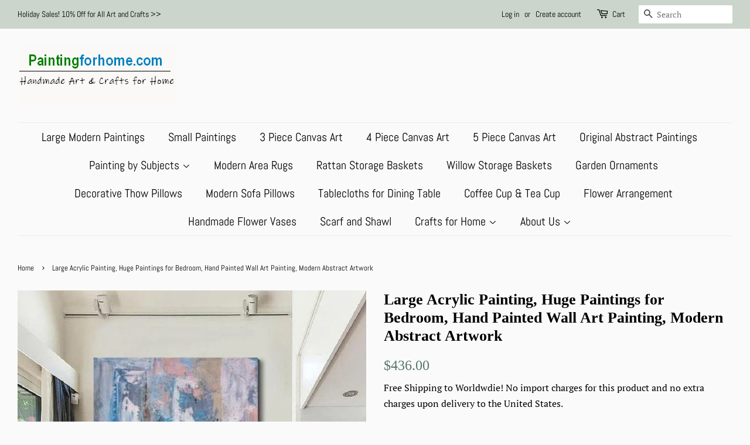

--- FILE ---
content_type: text/html; charset=utf-8
request_url: https://www.paintingforhome.com/products/large-acrylic-painting-huge-paintings-for-bedroom-hand-painted-wall-art-painting-modern-abstract-artwork
body_size: 33796
content:
<!doctype html>
<html class="no-js" lang="en">
<head>
   <meta name="google-site-verification" content="W0dukb9RQhH0PyIEhznf-_uuuITfmknl6EpfXvFmTj8" />
  <meta name="google-site-verification" content="E3U4XVfIeFpbGjzi57dFcNLjFzP9rmlRiptWoTbpcoo" />
  <meta name="p:domain_verify" content="30929ccd062ddf30ab9bdaf55a0f2ecc"/>
<!-- "snippets/limespot.liquid" was not rendered, the associated app was uninstalled -->

  <!-- Basic page needs ================================================== -->
  <meta charset="utf-8">
  <meta http-equiv="X-UA-Compatible" content="IE=edge,chrome=1">

  
  <link rel="shortcut icon" href="//www.paintingforhome.com/cdn/shop/files/2025-12-06_183017_32x32.jpg?v=1765017337" type="image/png" />
  

  <!-- Title and description ================================================== -->
  <title>
  Large Acrylic Painting, Huge Paintings for Bedroom, Hand Painted Wall  &ndash; Paintingforhome
  </title>

  
  <meta name="description" content="Large Acrylic Painting, Huge Paintings for Bedroom, Hand Painted Wall Art Painting, Modern Abstract Artwork The following painting sizes are large. The paintings will be rolled in tube for shipping. You will need to gallery wrapped or framed the painting at the local frame shop:40X60 inches    (About 102X152CM, unframe">
  

  <!-- Social meta ================================================== -->
  <!-- /snippets/social-meta-tags.liquid -->




<meta property="og:site_name" content="Paintingforhome">
<meta property="og:url" content="https://www.paintingforhome.com/products/large-acrylic-painting-huge-paintings-for-bedroom-hand-painted-wall-art-painting-modern-abstract-artwork">
<meta property="og:title" content="Large Acrylic Painting, Huge Paintings for Bedroom, Hand Painted Wall ">
<meta property="og:type" content="product">
<meta property="og:description" content="Large Acrylic Painting, Huge Paintings for Bedroom, Hand Painted Wall Art Painting, Modern Abstract Artwork The following painting sizes are large. The paintings will be rolled in tube for shipping. You will need to gallery wrapped or framed the painting at the local frame shop:40X60 inches    (About 102X152CM, unframe">

  <meta property="og:price:amount" content="436.00">
  <meta property="og:price:currency" content="USD">

<meta property="og:image" content="http://www.paintingforhome.com/cdn/shop/products/1_36_-2_1200x1200.jpg?v=1601550567"><meta property="og:image" content="http://www.paintingforhome.com/cdn/shop/products/1_36_684dbc5f-a786-4df7-bd0c-8a5c82afdfef_1200x1200.jpg?v=1601550568">
<meta property="og:image:secure_url" content="https://www.paintingforhome.com/cdn/shop/products/1_36_-2_1200x1200.jpg?v=1601550567"><meta property="og:image:secure_url" content="https://www.paintingforhome.com/cdn/shop/products/1_36_684dbc5f-a786-4df7-bd0c-8a5c82afdfef_1200x1200.jpg?v=1601550568">


<meta name="twitter:card" content="summary_large_image">
<meta name="twitter:title" content="Large Acrylic Painting, Huge Paintings for Bedroom, Hand Painted Wall ">
<meta name="twitter:description" content="Large Acrylic Painting, Huge Paintings for Bedroom, Hand Painted Wall Art Painting, Modern Abstract Artwork The following painting sizes are large. The paintings will be rolled in tube for shipping. You will need to gallery wrapped or framed the painting at the local frame shop:40X60 inches    (About 102X152CM, unframe">


  <!-- Helpers ================================================== -->
  <link rel="canonical" href="https://www.paintingforhome.com/products/large-acrylic-painting-huge-paintings-for-bedroom-hand-painted-wall-art-painting-modern-abstract-artwork">
  <meta name="viewport" content="width=device-width,initial-scale=1">
  <meta name="theme-color" content="#59756f">

  <!-- CSS ================================================== -->
  <link href="//www.paintingforhome.com/cdn/shop/t/4/assets/timber.scss.css?v=17087808482463681861762133823" rel="stylesheet" type="text/css" media="all" />
  <link href="//www.paintingforhome.com/cdn/shop/t/4/assets/theme.scss.css?v=15023398463511299571762133823" rel="stylesheet" type="text/css" media="all" />

  <script>
    window.theme = window.theme || {};

    var theme = {
      strings: {
        addToCart: "Add to Cart",
        soldOut: "Sold Out",
        unavailable: "Unavailable",
        zoomClose: "Close (Esc)",
        zoomPrev: "Previous (Left arrow key)",
        zoomNext: "Next (Right arrow key)",
        addressError: "Error looking up that address",
        addressNoResults: "No results for that address",
        addressQueryLimit: "You have exceeded the Google API usage limit. Consider upgrading to a \u003ca href=\"https:\/\/developers.google.com\/maps\/premium\/usage-limits\"\u003ePremium Plan\u003c\/a\u003e.",
        authError: "There was a problem authenticating your Google Maps API Key."
      },
      settings: {
        // Adding some settings to allow the editor to update correctly when they are changed
        enableWideLayout: true,
        typeAccentTransform: false,
        typeAccentSpacing: false,
        baseFontSize: '17px',
        headerBaseFontSize: '26px',
        accentFontSize: '20px'
      },
      variables: {
        mediaQueryMedium: 'screen and (max-width: 768px)',
        bpSmall: false
      },
      moneyFormat: "${{amount}}"
    }

    document.documentElement.className = document.documentElement.className.replace('no-js', 'supports-js');
  </script>

  <!-- Header hook for plugins ================================================== -->
  <script>window.performance && window.performance.mark && window.performance.mark('shopify.content_for_header.start');</script><meta name="google-site-verification" content="ugZqw04Yoov5VgQAvGpRRlx09tgAMeUyXCXvpwN_jVg">
<meta id="shopify-digital-wallet" name="shopify-digital-wallet" content="/26638918/digital_wallets/dialog">
<meta name="shopify-checkout-api-token" content="27f7c9f3e1d15ac08163937f61ba631d">
<meta id="in-context-paypal-metadata" data-shop-id="26638918" data-venmo-supported="false" data-environment="production" data-locale="en_US" data-paypal-v4="true" data-currency="USD">
<link rel="alternate" hreflang="x-default" href="https://www.paintingforhome.com/products/large-acrylic-painting-huge-paintings-for-bedroom-hand-painted-wall-art-painting-modern-abstract-artwork">
<link rel="alternate" hreflang="en" href="https://www.paintingforhome.com/products/large-acrylic-painting-huge-paintings-for-bedroom-hand-painted-wall-art-painting-modern-abstract-artwork">
<link rel="alternate" hreflang="en-AU" href="https://www.paintingforhome.com/en-au/products/large-acrylic-painting-huge-paintings-for-bedroom-hand-painted-wall-art-painting-modern-abstract-artwork">
<link rel="alternate" hreflang="en-CA" href="https://www.paintingforhome.com/en-ca/products/large-acrylic-painting-huge-paintings-for-bedroom-hand-painted-wall-art-painting-modern-abstract-artwork">
<link rel="alternate" hreflang="en-GB" href="https://www.paintingforhome.com/en-gb/products/large-acrylic-painting-huge-paintings-for-bedroom-hand-painted-wall-art-painting-modern-abstract-artwork">
<link rel="alternate" type="application/json+oembed" href="https://www.paintingforhome.com/products/large-acrylic-painting-huge-paintings-for-bedroom-hand-painted-wall-art-painting-modern-abstract-artwork.oembed">
<script async="async" src="/checkouts/internal/preloads.js?locale=en-US"></script>
<script id="shopify-features" type="application/json">{"accessToken":"27f7c9f3e1d15ac08163937f61ba631d","betas":["rich-media-storefront-analytics"],"domain":"www.paintingforhome.com","predictiveSearch":true,"shopId":26638918,"locale":"en"}</script>
<script>var Shopify = Shopify || {};
Shopify.shop = "paintingforhome.myshopify.com";
Shopify.locale = "en";
Shopify.currency = {"active":"USD","rate":"1.0"};
Shopify.country = "US";
Shopify.theme = {"name":"Minimal","id":118858809496,"schema_name":"Minimal","schema_version":"12.2.2","theme_store_id":380,"role":"main"};
Shopify.theme.handle = "null";
Shopify.theme.style = {"id":null,"handle":null};
Shopify.cdnHost = "www.paintingforhome.com/cdn";
Shopify.routes = Shopify.routes || {};
Shopify.routes.root = "/";</script>
<script type="module">!function(o){(o.Shopify=o.Shopify||{}).modules=!0}(window);</script>
<script>!function(o){function n(){var o=[];function n(){o.push(Array.prototype.slice.apply(arguments))}return n.q=o,n}var t=o.Shopify=o.Shopify||{};t.loadFeatures=n(),t.autoloadFeatures=n()}(window);</script>
<script id="shop-js-analytics" type="application/json">{"pageType":"product"}</script>
<script defer="defer" async type="module" src="//www.paintingforhome.com/cdn/shopifycloud/shop-js/modules/v2/client.init-shop-cart-sync_C5BV16lS.en.esm.js"></script>
<script defer="defer" async type="module" src="//www.paintingforhome.com/cdn/shopifycloud/shop-js/modules/v2/chunk.common_CygWptCX.esm.js"></script>
<script type="module">
  await import("//www.paintingforhome.com/cdn/shopifycloud/shop-js/modules/v2/client.init-shop-cart-sync_C5BV16lS.en.esm.js");
await import("//www.paintingforhome.com/cdn/shopifycloud/shop-js/modules/v2/chunk.common_CygWptCX.esm.js");

  window.Shopify.SignInWithShop?.initShopCartSync?.({"fedCMEnabled":true,"windoidEnabled":true});

</script>
<script id="__st">var __st={"a":26638918,"offset":-18000,"reqid":"a808d2b8-e50c-416d-954a-07dabfaf3d27-1768671569","pageurl":"www.paintingforhome.com\/products\/large-acrylic-painting-huge-paintings-for-bedroom-hand-painted-wall-art-painting-modern-abstract-artwork","u":"7cff9497e921","p":"product","rtyp":"product","rid":5858119975064};</script>
<script>window.ShopifyPaypalV4VisibilityTracking = true;</script>
<script id="captcha-bootstrap">!function(){'use strict';const t='contact',e='account',n='new_comment',o=[[t,t],['blogs',n],['comments',n],[t,'customer']],c=[[e,'customer_login'],[e,'guest_login'],[e,'recover_customer_password'],[e,'create_customer']],r=t=>t.map((([t,e])=>`form[action*='/${t}']:not([data-nocaptcha='true']) input[name='form_type'][value='${e}']`)).join(','),a=t=>()=>t?[...document.querySelectorAll(t)].map((t=>t.form)):[];function s(){const t=[...o],e=r(t);return a(e)}const i='password',u='form_key',d=['recaptcha-v3-token','g-recaptcha-response','h-captcha-response',i],f=()=>{try{return window.sessionStorage}catch{return}},m='__shopify_v',_=t=>t.elements[u];function p(t,e,n=!1){try{const o=window.sessionStorage,c=JSON.parse(o.getItem(e)),{data:r}=function(t){const{data:e,action:n}=t;return t[m]||n?{data:e,action:n}:{data:t,action:n}}(c);for(const[e,n]of Object.entries(r))t.elements[e]&&(t.elements[e].value=n);n&&o.removeItem(e)}catch(o){console.error('form repopulation failed',{error:o})}}const l='form_type',E='cptcha';function T(t){t.dataset[E]=!0}const w=window,h=w.document,L='Shopify',v='ce_forms',y='captcha';let A=!1;((t,e)=>{const n=(g='f06e6c50-85a8-45c8-87d0-21a2b65856fe',I='https://cdn.shopify.com/shopifycloud/storefront-forms-hcaptcha/ce_storefront_forms_captcha_hcaptcha.v1.5.2.iife.js',D={infoText:'Protected by hCaptcha',privacyText:'Privacy',termsText:'Terms'},(t,e,n)=>{const o=w[L][v],c=o.bindForm;if(c)return c(t,g,e,D).then(n);var r;o.q.push([[t,g,e,D],n]),r=I,A||(h.body.append(Object.assign(h.createElement('script'),{id:'captcha-provider',async:!0,src:r})),A=!0)});var g,I,D;w[L]=w[L]||{},w[L][v]=w[L][v]||{},w[L][v].q=[],w[L][y]=w[L][y]||{},w[L][y].protect=function(t,e){n(t,void 0,e),T(t)},Object.freeze(w[L][y]),function(t,e,n,w,h,L){const[v,y,A,g]=function(t,e,n){const i=e?o:[],u=t?c:[],d=[...i,...u],f=r(d),m=r(i),_=r(d.filter((([t,e])=>n.includes(e))));return[a(f),a(m),a(_),s()]}(w,h,L),I=t=>{const e=t.target;return e instanceof HTMLFormElement?e:e&&e.form},D=t=>v().includes(t);t.addEventListener('submit',(t=>{const e=I(t);if(!e)return;const n=D(e)&&!e.dataset.hcaptchaBound&&!e.dataset.recaptchaBound,o=_(e),c=g().includes(e)&&(!o||!o.value);(n||c)&&t.preventDefault(),c&&!n&&(function(t){try{if(!f())return;!function(t){const e=f();if(!e)return;const n=_(t);if(!n)return;const o=n.value;o&&e.removeItem(o)}(t);const e=Array.from(Array(32),(()=>Math.random().toString(36)[2])).join('');!function(t,e){_(t)||t.append(Object.assign(document.createElement('input'),{type:'hidden',name:u})),t.elements[u].value=e}(t,e),function(t,e){const n=f();if(!n)return;const o=[...t.querySelectorAll(`input[type='${i}']`)].map((({name:t})=>t)),c=[...d,...o],r={};for(const[a,s]of new FormData(t).entries())c.includes(a)||(r[a]=s);n.setItem(e,JSON.stringify({[m]:1,action:t.action,data:r}))}(t,e)}catch(e){console.error('failed to persist form',e)}}(e),e.submit())}));const S=(t,e)=>{t&&!t.dataset[E]&&(n(t,e.some((e=>e===t))),T(t))};for(const o of['focusin','change'])t.addEventListener(o,(t=>{const e=I(t);D(e)&&S(e,y())}));const B=e.get('form_key'),M=e.get(l),P=B&&M;t.addEventListener('DOMContentLoaded',(()=>{const t=y();if(P)for(const e of t)e.elements[l].value===M&&p(e,B);[...new Set([...A(),...v().filter((t=>'true'===t.dataset.shopifyCaptcha))])].forEach((e=>S(e,t)))}))}(h,new URLSearchParams(w.location.search),n,t,e,['guest_login'])})(!0,!0)}();</script>
<script integrity="sha256-4kQ18oKyAcykRKYeNunJcIwy7WH5gtpwJnB7kiuLZ1E=" data-source-attribution="shopify.loadfeatures" defer="defer" src="//www.paintingforhome.com/cdn/shopifycloud/storefront/assets/storefront/load_feature-a0a9edcb.js" crossorigin="anonymous"></script>
<script data-source-attribution="shopify.dynamic_checkout.dynamic.init">var Shopify=Shopify||{};Shopify.PaymentButton=Shopify.PaymentButton||{isStorefrontPortableWallets:!0,init:function(){window.Shopify.PaymentButton.init=function(){};var t=document.createElement("script");t.src="https://www.paintingforhome.com/cdn/shopifycloud/portable-wallets/latest/portable-wallets.en.js",t.type="module",document.head.appendChild(t)}};
</script>
<script data-source-attribution="shopify.dynamic_checkout.buyer_consent">
  function portableWalletsHideBuyerConsent(e){var t=document.getElementById("shopify-buyer-consent"),n=document.getElementById("shopify-subscription-policy-button");t&&n&&(t.classList.add("hidden"),t.setAttribute("aria-hidden","true"),n.removeEventListener("click",e))}function portableWalletsShowBuyerConsent(e){var t=document.getElementById("shopify-buyer-consent"),n=document.getElementById("shopify-subscription-policy-button");t&&n&&(t.classList.remove("hidden"),t.removeAttribute("aria-hidden"),n.addEventListener("click",e))}window.Shopify?.PaymentButton&&(window.Shopify.PaymentButton.hideBuyerConsent=portableWalletsHideBuyerConsent,window.Shopify.PaymentButton.showBuyerConsent=portableWalletsShowBuyerConsent);
</script>
<script>
  function portableWalletsCleanup(e){e&&e.src&&console.error("Failed to load portable wallets script "+e.src);var t=document.querySelectorAll("shopify-accelerated-checkout .shopify-payment-button__skeleton, shopify-accelerated-checkout-cart .wallet-cart-button__skeleton"),e=document.getElementById("shopify-buyer-consent");for(let e=0;e<t.length;e++)t[e].remove();e&&e.remove()}function portableWalletsNotLoadedAsModule(e){e instanceof ErrorEvent&&"string"==typeof e.message&&e.message.includes("import.meta")&&"string"==typeof e.filename&&e.filename.includes("portable-wallets")&&(window.removeEventListener("error",portableWalletsNotLoadedAsModule),window.Shopify.PaymentButton.failedToLoad=e,"loading"===document.readyState?document.addEventListener("DOMContentLoaded",window.Shopify.PaymentButton.init):window.Shopify.PaymentButton.init())}window.addEventListener("error",portableWalletsNotLoadedAsModule);
</script>

<script type="module" src="https://www.paintingforhome.com/cdn/shopifycloud/portable-wallets/latest/portable-wallets.en.js" onError="portableWalletsCleanup(this)" crossorigin="anonymous"></script>
<script nomodule>
  document.addEventListener("DOMContentLoaded", portableWalletsCleanup);
</script>

<script id='scb4127' type='text/javascript' async='' src='https://www.paintingforhome.com/cdn/shopifycloud/privacy-banner/storefront-banner.js'></script><link id="shopify-accelerated-checkout-styles" rel="stylesheet" media="screen" href="https://www.paintingforhome.com/cdn/shopifycloud/portable-wallets/latest/accelerated-checkout-backwards-compat.css" crossorigin="anonymous">
<style id="shopify-accelerated-checkout-cart">
        #shopify-buyer-consent {
  margin-top: 1em;
  display: inline-block;
  width: 100%;
}

#shopify-buyer-consent.hidden {
  display: none;
}

#shopify-subscription-policy-button {
  background: none;
  border: none;
  padding: 0;
  text-decoration: underline;
  font-size: inherit;
  cursor: pointer;
}

#shopify-subscription-policy-button::before {
  box-shadow: none;
}

      </style>

<script>window.performance && window.performance.mark && window.performance.mark('shopify.content_for_header.end');</script>

  <script src="//www.paintingforhome.com/cdn/shop/t/4/assets/jquery-2.2.3.min.js?v=58211863146907186831614086419" type="text/javascript"></script>

  <script src="//www.paintingforhome.com/cdn/shop/t/4/assets/lazysizes.min.js?v=155223123402716617051614086420" async="async"></script>

  
  

<!-- BEGIN app block: shopify://apps/cross-sell-upsell-pro/blocks/crosssell/a1de75bd-abc2-408f-b8be-5bce11f6a502 -->




<div id="buddha-crosssell" class="simple" style="display: none;">
    <div class="bcsell-atc-popup" style="display:none;">
        <div class="bcsell-atc-head"> <span></span> <span onclick="buddhaCrosssell.addToCartPopup('hide');"> <svg xmlns="http://www.w3.org/2000/svg" width="12" height="12" viewBox="0 0 24 24"><path d="M23.954 21.03l-9.184-9.095 9.092-9.174-2.832-2.807-9.09 9.179-9.176-9.088-2.81 2.81 9.186 9.105-9.095 9.184 2.81 2.81 9.112-9.192 9.18 9.1z"/></svg></span></div>
        <a class="bcsell-atc-product" href="javascript:void(0);" rel="nofollow">
            <img class="bcsell-atc-product-image"/>
            <div>
                <div class="bcsell-atc-product-name"> </div>
                <div class="bcsell-atc-product-variant"> </div>
            </div>
        </a>
        <a href="/cart" class="bcsell-view-cart"> VIEW CART</a>
    </div>
    <div class="bcsell-upsell-popup" style="display:none;">
        <div class="bcsell-upsell-head"> <span></span> <div onclick="buddhaCrosssell.upsellPopup('hide');"> <svg xmlns="http://www.w3.org/2000/svg" width="12" height="12" viewBox="0 0 24 24"><path d="M23.954 21.03l-9.184-9.095 9.092-9.174-2.832-2.807-9.09 9.179-9.176-9.088-2.81 2.81 9.186 9.105-9.095 9.184 2.81 2.81 9.112-9.192 9.18 9.1z"/></svg></div></div>
        <ul class="bcsell-upsell-list">
            <li class="bcsell-upsell-product bcsell-uninit">
                <div class="bcsell-upsell-product-image"><img/></div>
                <div class="bcsell-upsell-product-info">
                    <div class="bcsell-upsell-product-name"> </div>
                    <div class="bcsell-upsell-product-prices">
                        <div class="bcsell-upsell-product-price"></div>
                        <div class="bcsell-upsell-product-price-old"></div>
                    </div>
                    <div class="bcsell-upsell-product-variants"><div class="bcsell-select"><select name="select-4" id="bcsell-select-4"></select></div></div>
                </div>
                <div class="bcsell-upsell-btn">Add to Cart</div>
            </li>
        </ul>
        <div class="bcsell-upsell-footer">
            <div class="bcsell-upsell-btn" onclick="buddhaCrosssell.upsellPopup('hide');">Continue</div>
        </div>  
    </div>
    <div class="bcsell-section bcsell-section-uninit" scrollpos="0" scrollstep="310">
        <div class="bcsell-header"></div>
        <div class="bcsell-arrow bcsell-angle-left"><span></span></div>
        <div class="bcsell-list-wrap">
            
            <ul class="bcsell-list">
                
                
                <li class="bcsell-item bcsell-item-0">
                    <div class="bcsell-img"><a href=""><img src="" alt="none" class="" width="" height=""/></a></div>
                    <div class="bcsell-content">
                        <span class="bcsell-product-name">  </span>
                        <div class="bcsell-product-rating-stars bcsell-hidden"><div class="bcsell-product-rating-stars-active"></div></div>
                        <div class="bcsell-variants bcsell-merged bcsell-hidden"><div class="bcsell-select"><select name="select-1" id="bcsell-select-1"></select></div></div>
                        <div class="bcsell-product-prices">
                            <div class="bcsell-product-price"></div>
                            <div class="bcsell-product-price-old"></div>
                        </div>
                        <div class="bcsell-add-to-cart">
                            <span><svg width="17px" height="17px" viewBox="0 0 26.303867 22.28574" xmlns="http://www.w3.org/2000/svg" xmlns:svg="http://www.w3.org/2000/svg">
                                <g transform="translate(-40.095075,-44.8651)">
                                    <path style="fill:none;" d="M 47.957463,48.905141 H 65.71277 l -3.581753,8.940095 H 48.450647 L 43.641933,45.329385 H 40.55936" />
                                    <path style="fill:none;" d="m 47.772608,59.910044 -0.562681,1.269647 c -0.243064,0.547864 0.15875,1.164873 0.758472,1.164873 h 14.970126" />
                                    <path style="fill:none;" d="m 50.640339,65.330475 c 0,0.748947 -0.607131,1.356078 -1.356431,1.356078 -0.748947,0 -1.356078,-0.607131 -1.356078,-1.356078 0,-0.7493 0.607131,-1.356078 1.356078,-1.356078 0.7493,0 1.356431,0.606778 1.356431,1.356078 z" />
                                    <path style="fill:none;" d="m 62.598095,65.330475 c 0,0.748947 -0.607484,1.356078 -1.356431,1.356078 -0.748947,0 -1.35643,-0.607131 -1.35643,-1.356078 0,-0.7493 0.607483,-1.356078 1.35643,-1.356078 0.748947,0 1.356431,0.606778 1.356431,1.356078 z" />
                                    <path style="fill:none;" d="m 50.640339,50.652096 1.027641,5.522737" />
                                    <path style="fill:none;" d="M 59.941325,50.652096 58.932733,56.07288" />
                                    <path style="fill:none;" d="m 55.322405,50.652096 v 5.136798" />
                                </g>
                            </svg></span>
                            <span class="bcsell-text">Add to Cart</span>
                        </div>
                    </div>
                </li>
                
                <li class="bcsell-item bcsell-item-1">
                    <div class="bcsell-img"><a href=""><img src="" alt="none" class="" width="" height=""/></a></div>
                    <div class="bcsell-content">
                        <span class="bcsell-product-name">  </span>
                        <div class="bcsell-product-rating-stars bcsell-hidden"><div class="bcsell-product-rating-stars-active"></div></div>
                        <div class="bcsell-variants bcsell-merged bcsell-hidden"><div class="bcsell-select"><select name="select-1" id="bcsell-select-1"></select></div></div>
                        <div class="bcsell-product-prices">
                            <div class="bcsell-product-price"></div>
                            <div class="bcsell-product-price-old"></div>
                        </div>
                        <div class="bcsell-add-to-cart">
                            <span><svg width="17px" height="17px" viewBox="0 0 26.303867 22.28574" xmlns="http://www.w3.org/2000/svg" xmlns:svg="http://www.w3.org/2000/svg">
                                <g transform="translate(-40.095075,-44.8651)">
                                    <path style="fill:none;" d="M 47.957463,48.905141 H 65.71277 l -3.581753,8.940095 H 48.450647 L 43.641933,45.329385 H 40.55936" />
                                    <path style="fill:none;" d="m 47.772608,59.910044 -0.562681,1.269647 c -0.243064,0.547864 0.15875,1.164873 0.758472,1.164873 h 14.970126" />
                                    <path style="fill:none;" d="m 50.640339,65.330475 c 0,0.748947 -0.607131,1.356078 -1.356431,1.356078 -0.748947,0 -1.356078,-0.607131 -1.356078,-1.356078 0,-0.7493 0.607131,-1.356078 1.356078,-1.356078 0.7493,0 1.356431,0.606778 1.356431,1.356078 z" />
                                    <path style="fill:none;" d="m 62.598095,65.330475 c 0,0.748947 -0.607484,1.356078 -1.356431,1.356078 -0.748947,0 -1.35643,-0.607131 -1.35643,-1.356078 0,-0.7493 0.607483,-1.356078 1.35643,-1.356078 0.748947,0 1.356431,0.606778 1.356431,1.356078 z" />
                                    <path style="fill:none;" d="m 50.640339,50.652096 1.027641,5.522737" />
                                    <path style="fill:none;" d="M 59.941325,50.652096 58.932733,56.07288" />
                                    <path style="fill:none;" d="m 55.322405,50.652096 v 5.136798" />
                                </g>
                            </svg></span>
                            <span class="bcsell-text">Add to Cart</span>
                        </div>
                    </div>
                </li>
                
                <li class="bcsell-item bcsell-item-2">
                    <div class="bcsell-img"><a href=""><img src="" alt="none" class="" width="" height=""/></a></div>
                    <div class="bcsell-content">
                        <span class="bcsell-product-name">  </span>
                        <div class="bcsell-product-rating-stars bcsell-hidden"><div class="bcsell-product-rating-stars-active"></div></div>
                        <div class="bcsell-variants bcsell-merged bcsell-hidden"><div class="bcsell-select"><select name="select-1" id="bcsell-select-1"></select></div></div>
                        <div class="bcsell-product-prices">
                            <div class="bcsell-product-price"></div>
                            <div class="bcsell-product-price-old"></div>
                        </div>
                        <div class="bcsell-add-to-cart">
                            <span><svg width="17px" height="17px" viewBox="0 0 26.303867 22.28574" xmlns="http://www.w3.org/2000/svg" xmlns:svg="http://www.w3.org/2000/svg">
                                <g transform="translate(-40.095075,-44.8651)">
                                    <path style="fill:none;" d="M 47.957463,48.905141 H 65.71277 l -3.581753,8.940095 H 48.450647 L 43.641933,45.329385 H 40.55936" />
                                    <path style="fill:none;" d="m 47.772608,59.910044 -0.562681,1.269647 c -0.243064,0.547864 0.15875,1.164873 0.758472,1.164873 h 14.970126" />
                                    <path style="fill:none;" d="m 50.640339,65.330475 c 0,0.748947 -0.607131,1.356078 -1.356431,1.356078 -0.748947,0 -1.356078,-0.607131 -1.356078,-1.356078 0,-0.7493 0.607131,-1.356078 1.356078,-1.356078 0.7493,0 1.356431,0.606778 1.356431,1.356078 z" />
                                    <path style="fill:none;" d="m 62.598095,65.330475 c 0,0.748947 -0.607484,1.356078 -1.356431,1.356078 -0.748947,0 -1.35643,-0.607131 -1.35643,-1.356078 0,-0.7493 0.607483,-1.356078 1.35643,-1.356078 0.748947,0 1.356431,0.606778 1.356431,1.356078 z" />
                                    <path style="fill:none;" d="m 50.640339,50.652096 1.027641,5.522737" />
                                    <path style="fill:none;" d="M 59.941325,50.652096 58.932733,56.07288" />
                                    <path style="fill:none;" d="m 55.322405,50.652096 v 5.136798" />
                                </g>
                            </svg></span>
                            <span class="bcsell-text">Add to Cart</span>
                        </div>
                    </div>
                </li>
                
                <li class="bcsell-item bcsell-item-3">
                    <div class="bcsell-img"><a href=""><img src="" alt="none" class="" width="" height=""/></a></div>
                    <div class="bcsell-content">
                        <span class="bcsell-product-name">  </span>
                        <div class="bcsell-product-rating-stars bcsell-hidden"><div class="bcsell-product-rating-stars-active"></div></div>
                        <div class="bcsell-variants bcsell-merged bcsell-hidden"><div class="bcsell-select"><select name="select-1" id="bcsell-select-1"></select></div></div>
                        <div class="bcsell-product-prices">
                            <div class="bcsell-product-price"></div>
                            <div class="bcsell-product-price-old"></div>
                        </div>
                        <div class="bcsell-add-to-cart">
                            <span><svg width="17px" height="17px" viewBox="0 0 26.303867 22.28574" xmlns="http://www.w3.org/2000/svg" xmlns:svg="http://www.w3.org/2000/svg">
                                <g transform="translate(-40.095075,-44.8651)">
                                    <path style="fill:none;" d="M 47.957463,48.905141 H 65.71277 l -3.581753,8.940095 H 48.450647 L 43.641933,45.329385 H 40.55936" />
                                    <path style="fill:none;" d="m 47.772608,59.910044 -0.562681,1.269647 c -0.243064,0.547864 0.15875,1.164873 0.758472,1.164873 h 14.970126" />
                                    <path style="fill:none;" d="m 50.640339,65.330475 c 0,0.748947 -0.607131,1.356078 -1.356431,1.356078 -0.748947,0 -1.356078,-0.607131 -1.356078,-1.356078 0,-0.7493 0.607131,-1.356078 1.356078,-1.356078 0.7493,0 1.356431,0.606778 1.356431,1.356078 z" />
                                    <path style="fill:none;" d="m 62.598095,65.330475 c 0,0.748947 -0.607484,1.356078 -1.356431,1.356078 -0.748947,0 -1.35643,-0.607131 -1.35643,-1.356078 0,-0.7493 0.607483,-1.356078 1.35643,-1.356078 0.748947,0 1.356431,0.606778 1.356431,1.356078 z" />
                                    <path style="fill:none;" d="m 50.640339,50.652096 1.027641,5.522737" />
                                    <path style="fill:none;" d="M 59.941325,50.652096 58.932733,56.07288" />
                                    <path style="fill:none;" d="m 55.322405,50.652096 v 5.136798" />
                                </g>
                            </svg></span>
                            <span class="bcsell-text">Add to Cart</span>
                        </div>
                    </div>
                </li>
                
                <li class="bcsell-item bcsell-item-4">
                    <div class="bcsell-img"><a href=""><img src="" alt="none" class="" width="" height=""/></a></div>
                    <div class="bcsell-content">
                        <span class="bcsell-product-name">  </span>
                        <div class="bcsell-product-rating-stars bcsell-hidden"><div class="bcsell-product-rating-stars-active"></div></div>
                        <div class="bcsell-variants bcsell-merged bcsell-hidden"><div class="bcsell-select"><select name="select-1" id="bcsell-select-1"></select></div></div>
                        <div class="bcsell-product-prices">
                            <div class="bcsell-product-price"></div>
                            <div class="bcsell-product-price-old"></div>
                        </div>
                        <div class="bcsell-add-to-cart">
                            <span><svg width="17px" height="17px" viewBox="0 0 26.303867 22.28574" xmlns="http://www.w3.org/2000/svg" xmlns:svg="http://www.w3.org/2000/svg">
                                <g transform="translate(-40.095075,-44.8651)">
                                    <path style="fill:none;" d="M 47.957463,48.905141 H 65.71277 l -3.581753,8.940095 H 48.450647 L 43.641933,45.329385 H 40.55936" />
                                    <path style="fill:none;" d="m 47.772608,59.910044 -0.562681,1.269647 c -0.243064,0.547864 0.15875,1.164873 0.758472,1.164873 h 14.970126" />
                                    <path style="fill:none;" d="m 50.640339,65.330475 c 0,0.748947 -0.607131,1.356078 -1.356431,1.356078 -0.748947,0 -1.356078,-0.607131 -1.356078,-1.356078 0,-0.7493 0.607131,-1.356078 1.356078,-1.356078 0.7493,0 1.356431,0.606778 1.356431,1.356078 z" />
                                    <path style="fill:none;" d="m 62.598095,65.330475 c 0,0.748947 -0.607484,1.356078 -1.356431,1.356078 -0.748947,0 -1.35643,-0.607131 -1.35643,-1.356078 0,-0.7493 0.607483,-1.356078 1.35643,-1.356078 0.748947,0 1.356431,0.606778 1.356431,1.356078 z" />
                                    <path style="fill:none;" d="m 50.640339,50.652096 1.027641,5.522737" />
                                    <path style="fill:none;" d="M 59.941325,50.652096 58.932733,56.07288" />
                                    <path style="fill:none;" d="m 55.322405,50.652096 v 5.136798" />
                                </g>
                            </svg></span>
                            <span class="bcsell-text">Add to Cart</span>
                        </div>
                    </div>
                </li>
                
                <li class="bcsell-item bcsell-item-5">
                    <div class="bcsell-img"><a href=""><img src="" alt="none" class="" width="" height=""/></a></div>
                    <div class="bcsell-content">
                        <span class="bcsell-product-name">  </span>
                        <div class="bcsell-product-rating-stars bcsell-hidden"><div class="bcsell-product-rating-stars-active"></div></div>
                        <div class="bcsell-variants bcsell-merged bcsell-hidden"><div class="bcsell-select"><select name="select-1" id="bcsell-select-1"></select></div></div>
                        <div class="bcsell-product-prices">
                            <div class="bcsell-product-price"></div>
                            <div class="bcsell-product-price-old"></div>
                        </div>
                        <div class="bcsell-add-to-cart">
                            <span><svg width="17px" height="17px" viewBox="0 0 26.303867 22.28574" xmlns="http://www.w3.org/2000/svg" xmlns:svg="http://www.w3.org/2000/svg">
                                <g transform="translate(-40.095075,-44.8651)">
                                    <path style="fill:none;" d="M 47.957463,48.905141 H 65.71277 l -3.581753,8.940095 H 48.450647 L 43.641933,45.329385 H 40.55936" />
                                    <path style="fill:none;" d="m 47.772608,59.910044 -0.562681,1.269647 c -0.243064,0.547864 0.15875,1.164873 0.758472,1.164873 h 14.970126" />
                                    <path style="fill:none;" d="m 50.640339,65.330475 c 0,0.748947 -0.607131,1.356078 -1.356431,1.356078 -0.748947,0 -1.356078,-0.607131 -1.356078,-1.356078 0,-0.7493 0.607131,-1.356078 1.356078,-1.356078 0.7493,0 1.356431,0.606778 1.356431,1.356078 z" />
                                    <path style="fill:none;" d="m 62.598095,65.330475 c 0,0.748947 -0.607484,1.356078 -1.356431,1.356078 -0.748947,0 -1.35643,-0.607131 -1.35643,-1.356078 0,-0.7493 0.607483,-1.356078 1.35643,-1.356078 0.748947,0 1.356431,0.606778 1.356431,1.356078 z" />
                                    <path style="fill:none;" d="m 50.640339,50.652096 1.027641,5.522737" />
                                    <path style="fill:none;" d="M 59.941325,50.652096 58.932733,56.07288" />
                                    <path style="fill:none;" d="m 55.322405,50.652096 v 5.136798" />
                                </g>
                            </svg></span>
                            <span class="bcsell-text">Add to Cart</span>
                        </div>
                    </div>
                </li>
                
                <li class="bcsell-item bcsell-item-6">
                    <div class="bcsell-img"><a href=""><img src="" alt="none" class="" width="" height=""/></a></div>
                    <div class="bcsell-content">
                        <span class="bcsell-product-name">  </span>
                        <div class="bcsell-product-rating-stars bcsell-hidden"><div class="bcsell-product-rating-stars-active"></div></div>
                        <div class="bcsell-variants bcsell-merged bcsell-hidden"><div class="bcsell-select"><select name="select-1" id="bcsell-select-1"></select></div></div>
                        <div class="bcsell-product-prices">
                            <div class="bcsell-product-price"></div>
                            <div class="bcsell-product-price-old"></div>
                        </div>
                        <div class="bcsell-add-to-cart">
                            <span><svg width="17px" height="17px" viewBox="0 0 26.303867 22.28574" xmlns="http://www.w3.org/2000/svg" xmlns:svg="http://www.w3.org/2000/svg">
                                <g transform="translate(-40.095075,-44.8651)">
                                    <path style="fill:none;" d="M 47.957463,48.905141 H 65.71277 l -3.581753,8.940095 H 48.450647 L 43.641933,45.329385 H 40.55936" />
                                    <path style="fill:none;" d="m 47.772608,59.910044 -0.562681,1.269647 c -0.243064,0.547864 0.15875,1.164873 0.758472,1.164873 h 14.970126" />
                                    <path style="fill:none;" d="m 50.640339,65.330475 c 0,0.748947 -0.607131,1.356078 -1.356431,1.356078 -0.748947,0 -1.356078,-0.607131 -1.356078,-1.356078 0,-0.7493 0.607131,-1.356078 1.356078,-1.356078 0.7493,0 1.356431,0.606778 1.356431,1.356078 z" />
                                    <path style="fill:none;" d="m 62.598095,65.330475 c 0,0.748947 -0.607484,1.356078 -1.356431,1.356078 -0.748947,0 -1.35643,-0.607131 -1.35643,-1.356078 0,-0.7493 0.607483,-1.356078 1.35643,-1.356078 0.748947,0 1.356431,0.606778 1.356431,1.356078 z" />
                                    <path style="fill:none;" d="m 50.640339,50.652096 1.027641,5.522737" />
                                    <path style="fill:none;" d="M 59.941325,50.652096 58.932733,56.07288" />
                                    <path style="fill:none;" d="m 55.322405,50.652096 v 5.136798" />
                                </g>
                            </svg></span>
                            <span class="bcsell-text">Add to Cart</span>
                        </div>
                    </div>
                </li>
                
                <li class="bcsell-item bcsell-item-7">
                    <div class="bcsell-img"><a href=""><img src="" alt="none" class="" width="" height=""/></a></div>
                    <div class="bcsell-content">
                        <span class="bcsell-product-name">  </span>
                        <div class="bcsell-product-rating-stars bcsell-hidden"><div class="bcsell-product-rating-stars-active"></div></div>
                        <div class="bcsell-variants bcsell-merged bcsell-hidden"><div class="bcsell-select"><select name="select-1" id="bcsell-select-1"></select></div></div>
                        <div class="bcsell-product-prices">
                            <div class="bcsell-product-price"></div>
                            <div class="bcsell-product-price-old"></div>
                        </div>
                        <div class="bcsell-add-to-cart">
                            <span><svg width="17px" height="17px" viewBox="0 0 26.303867 22.28574" xmlns="http://www.w3.org/2000/svg" xmlns:svg="http://www.w3.org/2000/svg">
                                <g transform="translate(-40.095075,-44.8651)">
                                    <path style="fill:none;" d="M 47.957463,48.905141 H 65.71277 l -3.581753,8.940095 H 48.450647 L 43.641933,45.329385 H 40.55936" />
                                    <path style="fill:none;" d="m 47.772608,59.910044 -0.562681,1.269647 c -0.243064,0.547864 0.15875,1.164873 0.758472,1.164873 h 14.970126" />
                                    <path style="fill:none;" d="m 50.640339,65.330475 c 0,0.748947 -0.607131,1.356078 -1.356431,1.356078 -0.748947,0 -1.356078,-0.607131 -1.356078,-1.356078 0,-0.7493 0.607131,-1.356078 1.356078,-1.356078 0.7493,0 1.356431,0.606778 1.356431,1.356078 z" />
                                    <path style="fill:none;" d="m 62.598095,65.330475 c 0,0.748947 -0.607484,1.356078 -1.356431,1.356078 -0.748947,0 -1.35643,-0.607131 -1.35643,-1.356078 0,-0.7493 0.607483,-1.356078 1.35643,-1.356078 0.748947,0 1.356431,0.606778 1.356431,1.356078 z" />
                                    <path style="fill:none;" d="m 50.640339,50.652096 1.027641,5.522737" />
                                    <path style="fill:none;" d="M 59.941325,50.652096 58.932733,56.07288" />
                                    <path style="fill:none;" d="m 55.322405,50.652096 v 5.136798" />
                                </g>
                            </svg></span>
                            <span class="bcsell-text">Add to Cart</span>
                        </div>
                    </div>
                </li>
                
            </ul>
            
        </div>
        <div class="bcsell-arrow bcsell-angle-right"><span></span></div>
    </div>
    <label for="bcsell-select-1"> Variant 1 </label>
    <label for="bcsell-select-2"> Variant 2 </label>
    <label for="bcsell-select-3"> Variant 3 </label>
</div> 


<script>
    buddhaCrosssell = {};
    buddhaCrosssell.productHandle='large-acrylic-painting-huge-paintings-for-bedroom-hand-painted-wall-art-painting-modern-abstract-artwork';
    buddhaCrosssell.productId='5858119975064';
    buddhaCrosssell.collectionHandle='';
    buddhaCrosssell.pageHandle='';
    buddhaCrosssell.shopUrl='https://www.paintingforhome.com';
    buddhaCrosssell.template='product';
    buddhaCrosssell.moneyFormat= '${{amount}} USD';
    buddhaCrosssell.shopLocale = '';buddhaCrosssell.productsFromCollection=['abstract-art-piece-canvas-art-tree-of-life-painting-canvas-painting-group-art-set-p-775','abstract-art-3-piece-canvas-art-tree-of-life-painting-canvas-painting-group-art-set','piece-wall-art-golf-player-painting-sports-abstract-art-bedroom-abstract-painting-acrylic-art-canvas-art-p-344','piece-wall-art-abstract-art-for-sale-canvas-painting-wall-art-set-large-oil-painting-modern-art-p-709','piece-abstract-art-tree-of-life-painting-canvas-painting-large-oil-painting-living-room-wall-art-contemporary-art-huge-art-p-321','3-piece-wall-art-abstract-acrylic-paintings-hand-painted-artwork-acrylic-painting-abstract-modern-wall-art-paintings','3-piece-wall-painting-modern-contemporary-paintings-acrylic-abstract-paintings-wall-art-paintings','piece-wall-art-music-player-painting-extra-large-art-abstract-wall-art-wall-painting-acrylic-art-modern-art-p-391','piece-canvas-art-huge-art-abstract-art-on-sale-black-and-red-canvas-painting-buy-art-online-p-696','piece-canvas-art-abstract-oil-painting-for-sale-black-and-white-blue-canvas-art-contemporary-wall-art-p-684','piece-canvas-art-abstract-art-oil-painting-for-sale-black-and-red-painting-contemporary-art-p-686','piece-abstract-art-cello-painting-abstract-painting-violin-painting-bedroom-abstract-painting-p-851','abstract-art-canvas-painting-acrylic-art','piece-abstract-painting-extra-large-art-abstract-art-bedroom-art-painting-piece-wall-art-girl-after-bath-ready-to-hang-painting-p-185','piece-abstract-art-guitar-painting-extra-large-canvas-art-abstract-art-musical-instrument-painting-p-838','5-piece-abstract-art-dancing-figure-painting-for-sale',];
    buddhaCrosssell.randomProducts=["modern-wall-art-painting-large-contemporary-abstract-artwork-acrylic-painting-for-living-room", "black-abstract-canvas-art-extra-large-painting", "flower-art-floral-painting-canvas-painting-original-art-large-painting-abstract-oil-painting-living-room-art-modern-art-piece-wall-art-abstract-painting-p-30",  "woven-storage-basket-with-lid-lovely-rattan-basket-for-kitchen-storage-basket-for-dining-room-woven-round-baskets",  "abstract-art-large-wall-art-tree-of-life-painting-art-on-canvas-large-art-canvas-painting-piece-canvas-art-p-191", "wall-art-dancing-figure-painting-modern-art-canvas-art-piece-canvas-art-abstract-art-canvas-painting-abstract-painting-contemporary-art-p-143",    "3-piece-wall-art-golf-player-painting-for-jim-20x60inchx3-pieces", "large-hand-woven-storage-basket",  "tree-of-life-painting-3-piece-canvas-art",  ];buddhaCrosssell.newestProducts = ["porcelain-bud-vases-handmade","modern-ceramic-flower-vases-handmade-water-holding","rustic-porcelain-flower-vases-handmade","porcelain-flower-vases-modern-flower-vases-on-table","modern-flower-vases-on-table","black-and-white-polka-dot-flower-vase","ceramic-bud-vases-small-flower-vases-on-table","small-flower-vase-modern-glass-flower-vases","modern-glass-flower-vases-handmade-glass-bud-vases","water-holding-flower-vases-glass-bud-vases-bouquet-flower-vase","bouquet-flower-vase-vintage-glass-flower-vases","modern-glass-flower-vases-glass-flower-vases","modern-glass-flower-vases-green-glass-flower-vases","large-green-glass-flower-vases-modern-glass-flower-vases","bud-vases-handmade-vintage-glass-flower-vases","flower-vases-on-table-handmade-glass-bud-vases",];
    buddhaCrosssell.bestSellingProducts = ["french-style-china-porcelain-tea-cup-set","elegant-blue-ceramic-coffee-cups","unique-afternoon-tea-cups-and-saucers-elegant-ceramic-coffee-cups","abstract-art-tree-of-life-painting-heavy-texture-art-piece-canvas-painting-wall-art-large-art-acrylic-art-p-157","abstract-contemporary-area-rugs-for-bedroom","white-coffee-cup-green-coffee-mug-black-coffee-cups-tea-cup-ceramic-cup-round-coffee-cup-and-saucer-set","extra-large-handmade-rectangular-basket-with-cover-rattan-storage-case-storage-baskets-for-bedroom-rustic-basket-with-lip","stemmed-lotus-pods-dried-lotus-pods","abstract-painting-canvas-painting-living-room-wall-art-modern-art-piece-wall-art-home-art-decor-p-15","decorative-sofa-pillows-for-couch-farmhouse-decorative-pillows","royal-ceramic-cups-french-style-china-porcelain-tea-cup-set","table-cover-for-dining-room-table-flower-pattern-linen-tablecloth","rattan-basket-rectangular-storage-basket-for-shelves","beautiful-british-ceramic-mugs-large-capacity-ceramic-mugs","hand-woven-rectangle-basket-with-lip-vietnam-traditional-handmade-rattan-wicker-storage-basket","woven-straw-file-folder-racks-file-folder",];buddhaCrosssell.youMayAlsoLikeProducts = ["abstract-acrylic-paintings-for-living-room-oversized","abstract-acrylic-wall-painting-extra-large-paintings-for-living-room-hand-painted-wall-painting-modern-abstract-art","abstract-canvas-painting-extra-large-abstract-artwork","abstract-canvas-painting-extra-large-abstract-artwork-modern-paintings","abstract-canvas-painting-modern-paintings-for-dining-room-hand-painted-wall-painting-extra-large-abstract-artwork","abstract-flower-painting-extra-large-abstract-paintings","abstract-landscape-canvas-painting-for-living-room-modern-wall-art-painting","heavy-texture-wall-art-for-bedroom-contemporary-modern-artwork","wall-art-paintings-hand-painted-acrylic-painting-modern-abstract-painting-extra-large-paintings-for-living-room","modern-wall-art-painting-large-contemporary-abstract-artwork-acrylic-painting-for-living-room","living-room-wall-art-extra-large-acrylic-painting-modern-contemporary-abstract-artwork","large-modern-acrylic-painting-wall-art-for-dining-room-hand-painted-wall-art-painting-contemporary-canvas-artwork","huge-modern-wall-art-painting-large-contemporary-abstract-artwork-acrylic-painting-for-bedroom","hand-painted-wall-painting-abstract-acrylic-painting-extra-large-paintings-for-living-room-modern-abstract-art","modern-abstract-art-hand-painted-acrylic-painting-huge-abstract-painting-extra-large-paintings-for-living-room","canvas-painting-for-living-room-extra-large-wall-art-painting-modern-contemporary-abstract-artwork","bed-wall-painting-large-paintings-for-living-room-hand-painted-acrylic-painting-modern-contemporary-art",];buddhaCrosssell.disableScriptTagCheck = true;
    buddhaCrosssell.uniqueProducts = false;
    buddhaCrosssell.schema = {"enableAlsoBought":false,"enableYouMayAlsoLike":true,"enableNewestProducts":false,"enableBestSellingProducts":false,"enableRecentlyViewedProducts":true,"enableManualCollection":false,"enableAlsoBoughtStars":false,"enableZoomAnimation":false,"enableSlideshowAnimation":false,"enableCrop":false,"enableVariants":true,"enablePrice":true,"theme":"simple","carouselSize":"8","abWidgetTitle":"People who bought this product, also bought","ymalWidgetTitle":"Related Products","npWidgetTitle":"Newest Products","bsWidgetTitle":"Best Selling Products ","rvWidgetTitle":"Recently Viewed Products","addToCartText":"Add to cart","addToCartPopupHeaderSuccess":"JUST ADDED TO YOUR CART","addToCartPopupHeaderError":"OUT OF STOCK","addToCartPopupViewCart":"VIEW CART","widgetTitleColor":"#000000","widgetProductNameColor":"#f1f0eb","widgetAddToCartColor":"#008060","widgetSimplePriceColor":"#ff5d00","widgetSimpleTextColor":"#333333"};
    buddhaCrosssell.schemaMCE =[];
    buddhaCrosssell.schemaUpsell =[];
    buddhaCrosssell.alsoBought = [];

    

    /* customer fixes */
    buddhaCrosssell.loadFixes = function(jQueryCrosssell) {
    buddhaCrosssell.themeFixesBefore = function(){ if(buddhaCrosssell.template == "product") jQueryCrosssell("head").append("<style id=\"bcsellThemeStyle\"> .section-header.section-header--medium {display: none;} .grid-uniform.grid-link__container {display: none; } </style>"); }

    }

    function csLoadJS(file, async = true) {
        let script = document.createElement("script");
        script.setAttribute("src", file);
        script.setAttribute("data-no-instant", "");
        script.setAttribute("type", "text/javascript");
        script.setAttribute("async", async);
        document.head.appendChild(script);
    }
    function csLoadCSS(file) {  
        var style = document.createElement('link');
        style.href = file;
        style.type = 'text/css';
        style.rel = 'stylesheet';
        document.head.append(style); 
    }
    csLoadJS("https://cdn.shopify.com/extensions/5810d7f5-4be1-4afd-907f-741969ef0128/cross-sell-upsell-pro-39/assets/buddha-crosssell.js");
    csLoadCSS("https://cdn.shopify.com/extensions/5810d7f5-4be1-4afd-907f-741969ef0128/cross-sell-upsell-pro-39/assets/buddha-crosssell.css");
</script>




<!-- END app block --><!-- BEGIN app block: shopify://apps/judge-me-reviews/blocks/judgeme_core/61ccd3b1-a9f2-4160-9fe9-4fec8413e5d8 --><!-- Start of Judge.me Core -->






<link rel="dns-prefetch" href="https://cdnwidget.judge.me">
<link rel="dns-prefetch" href="https://cdn.judge.me">
<link rel="dns-prefetch" href="https://cdn1.judge.me">
<link rel="dns-prefetch" href="https://api.judge.me">

<script data-cfasync='false' class='jdgm-settings-script'>window.jdgmSettings={"pagination":5,"disable_web_reviews":true,"badge_no_review_text":"No reviews","badge_n_reviews_text":"{{ n }} review/reviews","hide_badge_preview_if_no_reviews":true,"badge_hide_text":false,"enforce_center_preview_badge":false,"widget_title":"Customer Reviews","widget_open_form_text":"Write a review","widget_close_form_text":"Cancel review","widget_refresh_page_text":"Refresh page","widget_summary_text":"Based on {{ number_of_reviews }} review/reviews","widget_no_review_text":"Be the first to write a review","widget_name_field_text":"Display name","widget_verified_name_field_text":"Verified Name (public)","widget_name_placeholder_text":"Display name","widget_required_field_error_text":"This field is required.","widget_email_field_text":"Email address","widget_verified_email_field_text":"Verified Email (private, can not be edited)","widget_email_placeholder_text":"Your email address","widget_email_field_error_text":"Please enter a valid email address.","widget_rating_field_text":"Rating","widget_review_title_field_text":"Review Title","widget_review_title_placeholder_text":"Give your review a title","widget_review_body_field_text":"Review content","widget_review_body_placeholder_text":"Start writing here...","widget_pictures_field_text":"Picture/Video (optional)","widget_submit_review_text":"Submit Review","widget_submit_verified_review_text":"Submit Verified Review","widget_submit_success_msg_with_auto_publish":"Thank you! Please refresh the page in a few moments to see your review. You can remove or edit your review by logging into \u003ca href='https://judge.me/login' target='_blank' rel='nofollow noopener'\u003eJudge.me\u003c/a\u003e","widget_submit_success_msg_no_auto_publish":"Thank you! Your review will be published as soon as it is approved by the shop admin. You can remove or edit your review by logging into \u003ca href='https://judge.me/login' target='_blank' rel='nofollow noopener'\u003eJudge.me\u003c/a\u003e","widget_show_default_reviews_out_of_total_text":"Showing {{ n_reviews_shown }} out of {{ n_reviews }} reviews.","widget_show_all_link_text":"Show all","widget_show_less_link_text":"Show less","widget_author_said_text":"{{ reviewer_name }} said:","widget_days_text":"{{ n }} days ago","widget_weeks_text":"{{ n }} week/weeks ago","widget_months_text":"{{ n }} month/months ago","widget_years_text":"{{ n }} year/years ago","widget_yesterday_text":"Yesterday","widget_today_text":"Today","widget_replied_text":"\u003e\u003e {{ shop_name }} replied:","widget_read_more_text":"Read more","widget_reviewer_name_as_initial":"","widget_rating_filter_color":"#fbcd0a","widget_rating_filter_see_all_text":"See all reviews","widget_sorting_most_recent_text":"Most Recent","widget_sorting_highest_rating_text":"Highest Rating","widget_sorting_lowest_rating_text":"Lowest Rating","widget_sorting_with_pictures_text":"Only Pictures","widget_sorting_most_helpful_text":"Most Helpful","widget_open_question_form_text":"Ask a question","widget_reviews_subtab_text":"Reviews","widget_questions_subtab_text":"Questions","widget_question_label_text":"Question","widget_answer_label_text":"Answer","widget_question_placeholder_text":"Write your question here","widget_submit_question_text":"Submit Question","widget_question_submit_success_text":"Thank you for your question! We will notify you once it gets answered.","verified_badge_text":"Verified","verified_badge_bg_color":"","verified_badge_text_color":"","verified_badge_placement":"left-of-reviewer-name","widget_review_max_height":"","widget_hide_border":false,"widget_social_share":false,"widget_thumb":false,"widget_review_location_show":false,"widget_location_format":"","all_reviews_include_out_of_store_products":true,"all_reviews_out_of_store_text":"(out of store)","all_reviews_pagination":100,"all_reviews_product_name_prefix_text":"about","enable_review_pictures":false,"enable_question_anwser":false,"widget_theme":"default","review_date_format":"mm/dd/yyyy","default_sort_method":"most-recent","widget_product_reviews_subtab_text":"Product Reviews","widget_shop_reviews_subtab_text":"Shop Reviews","widget_other_products_reviews_text":"Reviews for other products","widget_store_reviews_subtab_text":"Store reviews","widget_no_store_reviews_text":"This store hasn't received any reviews yet","widget_web_restriction_product_reviews_text":"This product hasn't received any reviews yet","widget_no_items_text":"No items found","widget_show_more_text":"Show more","widget_write_a_store_review_text":"Write a Store Review","widget_other_languages_heading":"Reviews in Other Languages","widget_translate_review_text":"Translate review to {{ language }}","widget_translating_review_text":"Translating...","widget_show_original_translation_text":"Show original ({{ language }})","widget_translate_review_failed_text":"Review couldn't be translated.","widget_translate_review_retry_text":"Retry","widget_translate_review_try_again_later_text":"Try again later","show_product_url_for_grouped_product":false,"widget_sorting_pictures_first_text":"Pictures First","show_pictures_on_all_rev_page_mobile":false,"show_pictures_on_all_rev_page_desktop":false,"floating_tab_hide_mobile_install_preference":false,"floating_tab_button_name":"★ Reviews","floating_tab_title":"Let customers speak for us","floating_tab_button_color":"","floating_tab_button_background_color":"","floating_tab_url":"","floating_tab_url_enabled":false,"floating_tab_tab_style":"text","all_reviews_text_badge_text":"Customers rate us {{ shop.metafields.judgeme.all_reviews_rating | round: 1 }}/5 based on {{ shop.metafields.judgeme.all_reviews_count }} reviews.","all_reviews_text_badge_text_branded_style":"{{ shop.metafields.judgeme.all_reviews_rating | round: 1 }} out of 5 stars based on {{ shop.metafields.judgeme.all_reviews_count }} reviews","is_all_reviews_text_badge_a_link":false,"show_stars_for_all_reviews_text_badge":false,"all_reviews_text_badge_url":"","all_reviews_text_style":"branded","all_reviews_text_color_style":"judgeme_brand_color","all_reviews_text_color":"#108474","all_reviews_text_show_jm_brand":true,"featured_carousel_show_header":true,"featured_carousel_title":"Let customers speak for us","testimonials_carousel_title":"Customers are saying","videos_carousel_title":"Real customer stories","cards_carousel_title":"Customers are saying","featured_carousel_count_text":"from {{ n }} reviews","featured_carousel_add_link_to_all_reviews_page":false,"featured_carousel_url":"","featured_carousel_show_images":true,"featured_carousel_autoslide_interval":5,"featured_carousel_arrows_on_the_sides":false,"featured_carousel_height":250,"featured_carousel_width":80,"featured_carousel_image_size":0,"featured_carousel_image_height":250,"featured_carousel_arrow_color":"#eeeeee","verified_count_badge_style":"branded","verified_count_badge_orientation":"horizontal","verified_count_badge_color_style":"judgeme_brand_color","verified_count_badge_color":"#108474","is_verified_count_badge_a_link":false,"verified_count_badge_url":"","verified_count_badge_show_jm_brand":true,"widget_rating_preset_default":5,"widget_first_sub_tab":"product-reviews","widget_show_histogram":true,"widget_histogram_use_custom_color":false,"widget_pagination_use_custom_color":false,"widget_star_use_custom_color":false,"widget_verified_badge_use_custom_color":false,"widget_write_review_use_custom_color":false,"picture_reminder_submit_button":"Upload Pictures","enable_review_videos":false,"mute_video_by_default":false,"widget_sorting_videos_first_text":"Videos First","widget_review_pending_text":"Pending","featured_carousel_items_for_large_screen":3,"social_share_options_order":"Facebook,Twitter","remove_microdata_snippet":false,"disable_json_ld":false,"enable_json_ld_products":false,"preview_badge_show_question_text":false,"preview_badge_no_question_text":"No questions","preview_badge_n_question_text":"{{ number_of_questions }} question/questions","qa_badge_show_icon":false,"qa_badge_position":"same-row","remove_judgeme_branding":false,"widget_add_search_bar":false,"widget_search_bar_placeholder":"Search","widget_sorting_verified_only_text":"Verified only","featured_carousel_theme":"default","featured_carousel_show_rating":true,"featured_carousel_show_title":true,"featured_carousel_show_body":true,"featured_carousel_show_date":false,"featured_carousel_show_reviewer":true,"featured_carousel_show_product":false,"featured_carousel_header_background_color":"#108474","featured_carousel_header_text_color":"#ffffff","featured_carousel_name_product_separator":"reviewed","featured_carousel_full_star_background":"#108474","featured_carousel_empty_star_background":"#dadada","featured_carousel_vertical_theme_background":"#f9fafb","featured_carousel_verified_badge_enable":true,"featured_carousel_verified_badge_color":"#108474","featured_carousel_border_style":"round","featured_carousel_review_line_length_limit":3,"featured_carousel_more_reviews_button_text":"Read more reviews","featured_carousel_view_product_button_text":"View product","all_reviews_page_load_reviews_on":"scroll","all_reviews_page_load_more_text":"Load More Reviews","disable_fb_tab_reviews":false,"enable_ajax_cdn_cache":false,"widget_advanced_speed_features":5,"widget_public_name_text":"displayed publicly like","default_reviewer_name":"John Smith","default_reviewer_name_has_non_latin":true,"widget_reviewer_anonymous":"Anonymous","medals_widget_title":"Judge.me Review Medals","medals_widget_background_color":"#f9fafb","medals_widget_position":"footer_all_pages","medals_widget_border_color":"#f9fafb","medals_widget_verified_text_position":"left","medals_widget_use_monochromatic_version":false,"medals_widget_elements_color":"#108474","show_reviewer_avatar":true,"widget_invalid_yt_video_url_error_text":"Not a YouTube video URL","widget_max_length_field_error_text":"Please enter no more than {0} characters.","widget_show_country_flag":false,"widget_show_collected_via_shop_app":true,"widget_verified_by_shop_badge_style":"light","widget_verified_by_shop_text":"Verified by Shop","widget_show_photo_gallery":false,"widget_load_with_code_splitting":true,"widget_ugc_install_preference":false,"widget_ugc_title":"Made by us, Shared by you","widget_ugc_subtitle":"Tag us to see your picture featured in our page","widget_ugc_arrows_color":"#ffffff","widget_ugc_primary_button_text":"Buy Now","widget_ugc_primary_button_background_color":"#108474","widget_ugc_primary_button_text_color":"#ffffff","widget_ugc_primary_button_border_width":"0","widget_ugc_primary_button_border_style":"none","widget_ugc_primary_button_border_color":"#108474","widget_ugc_primary_button_border_radius":"25","widget_ugc_secondary_button_text":"Load More","widget_ugc_secondary_button_background_color":"#ffffff","widget_ugc_secondary_button_text_color":"#108474","widget_ugc_secondary_button_border_width":"2","widget_ugc_secondary_button_border_style":"solid","widget_ugc_secondary_button_border_color":"#108474","widget_ugc_secondary_button_border_radius":"25","widget_ugc_reviews_button_text":"View Reviews","widget_ugc_reviews_button_background_color":"#ffffff","widget_ugc_reviews_button_text_color":"#108474","widget_ugc_reviews_button_border_width":"2","widget_ugc_reviews_button_border_style":"solid","widget_ugc_reviews_button_border_color":"#108474","widget_ugc_reviews_button_border_radius":"25","widget_ugc_reviews_button_link_to":"judgeme-reviews-page","widget_ugc_show_post_date":true,"widget_ugc_max_width":"800","widget_rating_metafield_value_type":true,"widget_primary_color":"#108474","widget_enable_secondary_color":false,"widget_secondary_color":"#edf5f5","widget_summary_average_rating_text":"{{ average_rating }} out of 5","widget_media_grid_title":"Customer photos \u0026 videos","widget_media_grid_see_more_text":"See more","widget_round_style":false,"widget_show_product_medals":true,"widget_verified_by_judgeme_text":"Verified by Judge.me","widget_show_store_medals":true,"widget_verified_by_judgeme_text_in_store_medals":"Verified by Judge.me","widget_media_field_exceed_quantity_message":"Sorry, we can only accept {{ max_media }} for one review.","widget_media_field_exceed_limit_message":"{{ file_name }} is too large, please select a {{ media_type }} less than {{ size_limit }}MB.","widget_review_submitted_text":"Review Submitted!","widget_question_submitted_text":"Question Submitted!","widget_close_form_text_question":"Cancel","widget_write_your_answer_here_text":"Write your answer here","widget_enabled_branded_link":true,"widget_show_collected_by_judgeme":false,"widget_reviewer_name_color":"","widget_write_review_text_color":"","widget_write_review_bg_color":"","widget_collected_by_judgeme_text":"collected by Judge.me","widget_pagination_type":"standard","widget_load_more_text":"Load More","widget_load_more_color":"#108474","widget_full_review_text":"Full Review","widget_read_more_reviews_text":"Read More Reviews","widget_read_questions_text":"Read Questions","widget_questions_and_answers_text":"Questions \u0026 Answers","widget_verified_by_text":"Verified by","widget_verified_text":"Verified","widget_number_of_reviews_text":"{{ number_of_reviews }} reviews","widget_back_button_text":"Back","widget_next_button_text":"Next","widget_custom_forms_filter_button":"Filters","custom_forms_style":"horizontal","widget_show_review_information":false,"how_reviews_are_collected":"How reviews are collected?","widget_show_review_keywords":false,"widget_gdpr_statement":"How we use your data: We'll only contact you about the review you left, and only if necessary. By submitting your review, you agree to Judge.me's \u003ca href='https://judge.me/terms' target='_blank' rel='nofollow noopener'\u003eterms\u003c/a\u003e, \u003ca href='https://judge.me/privacy' target='_blank' rel='nofollow noopener'\u003eprivacy\u003c/a\u003e and \u003ca href='https://judge.me/content-policy' target='_blank' rel='nofollow noopener'\u003econtent\u003c/a\u003e policies.","widget_multilingual_sorting_enabled":false,"widget_translate_review_content_enabled":false,"widget_translate_review_content_method":"manual","popup_widget_review_selection":"automatically_with_pictures","popup_widget_round_border_style":true,"popup_widget_show_title":true,"popup_widget_show_body":true,"popup_widget_show_reviewer":false,"popup_widget_show_product":true,"popup_widget_show_pictures":true,"popup_widget_use_review_picture":true,"popup_widget_show_on_home_page":true,"popup_widget_show_on_product_page":true,"popup_widget_show_on_collection_page":true,"popup_widget_show_on_cart_page":true,"popup_widget_position":"bottom_left","popup_widget_first_review_delay":5,"popup_widget_duration":5,"popup_widget_interval":5,"popup_widget_review_count":5,"popup_widget_hide_on_mobile":true,"review_snippet_widget_round_border_style":true,"review_snippet_widget_card_color":"#FFFFFF","review_snippet_widget_slider_arrows_background_color":"#FFFFFF","review_snippet_widget_slider_arrows_color":"#000000","review_snippet_widget_star_color":"#108474","show_product_variant":false,"all_reviews_product_variant_label_text":"Variant: ","widget_show_verified_branding":false,"widget_ai_summary_title":"Customers say","widget_ai_summary_disclaimer":"AI-powered review summary based on recent customer reviews","widget_show_ai_summary":false,"widget_show_ai_summary_bg":false,"widget_show_review_title_input":true,"redirect_reviewers_invited_via_email":"review_widget","request_store_review_after_product_review":false,"request_review_other_products_in_order":false,"review_form_color_scheme":"default","review_form_corner_style":"square","review_form_star_color":{},"review_form_text_color":"#333333","review_form_background_color":"#ffffff","review_form_field_background_color":"#fafafa","review_form_button_color":{},"review_form_button_text_color":"#ffffff","review_form_modal_overlay_color":"#000000","review_content_screen_title_text":"How would you rate this product?","review_content_introduction_text":"We would love it if you would share a bit about your experience.","store_review_form_title_text":"How would you rate this store?","store_review_form_introduction_text":"We would love it if you would share a bit about your experience.","show_review_guidance_text":true,"one_star_review_guidance_text":"Poor","five_star_review_guidance_text":"Great","customer_information_screen_title_text":"About you","customer_information_introduction_text":"Please tell us more about you.","custom_questions_screen_title_text":"Your experience in more detail","custom_questions_introduction_text":"Here are a few questions to help us understand more about your experience.","review_submitted_screen_title_text":"Thanks for your review!","review_submitted_screen_thank_you_text":"We are processing it and it will appear on the store soon.","review_submitted_screen_email_verification_text":"Please confirm your email by clicking the link we just sent you. This helps us keep reviews authentic.","review_submitted_request_store_review_text":"Would you like to share your experience of shopping with us?","review_submitted_review_other_products_text":"Would you like to review these products?","store_review_screen_title_text":"Would you like to share your experience of shopping with us?","store_review_introduction_text":"We value your feedback and use it to improve. Please share any thoughts or suggestions you have.","reviewer_media_screen_title_picture_text":"Share a picture","reviewer_media_introduction_picture_text":"Upload a photo to support your review.","reviewer_media_screen_title_video_text":"Share a video","reviewer_media_introduction_video_text":"Upload a video to support your review.","reviewer_media_screen_title_picture_or_video_text":"Share a picture or video","reviewer_media_introduction_picture_or_video_text":"Upload a photo or video to support your review.","reviewer_media_youtube_url_text":"Paste your Youtube URL here","advanced_settings_next_step_button_text":"Next","advanced_settings_close_review_button_text":"Close","modal_write_review_flow":false,"write_review_flow_required_text":"Required","write_review_flow_privacy_message_text":"We respect your privacy.","write_review_flow_anonymous_text":"Post review as anonymous","write_review_flow_visibility_text":"This won't be visible to other customers.","write_review_flow_multiple_selection_help_text":"Select as many as you like","write_review_flow_single_selection_help_text":"Select one option","write_review_flow_required_field_error_text":"This field is required","write_review_flow_invalid_email_error_text":"Please enter a valid email address","write_review_flow_max_length_error_text":"Max. {{ max_length }} characters.","write_review_flow_media_upload_text":"\u003cb\u003eClick to upload\u003c/b\u003e or drag and drop","write_review_flow_gdpr_statement":"We'll only contact you about your review if necessary. By submitting your review, you agree to our \u003ca href='https://judge.me/terms' target='_blank' rel='nofollow noopener'\u003eterms and conditions\u003c/a\u003e and \u003ca href='https://judge.me/privacy' target='_blank' rel='nofollow noopener'\u003eprivacy policy\u003c/a\u003e.","rating_only_reviews_enabled":false,"show_negative_reviews_help_screen":false,"new_review_flow_help_screen_rating_threshold":3,"negative_review_resolution_screen_title_text":"Tell us more","negative_review_resolution_text":"Your experience matters to us. If there were issues with your purchase, we're here to help. Feel free to reach out to us, we'd love the opportunity to make things right.","negative_review_resolution_button_text":"Contact us","negative_review_resolution_proceed_with_review_text":"Leave a review","negative_review_resolution_subject":"Issue with purchase from {{ shop_name }}.{{ order_name }}","preview_badge_collection_page_install_status":false,"widget_review_custom_css":"","preview_badge_custom_css":"","preview_badge_stars_count":"5-stars","featured_carousel_custom_css":"","floating_tab_custom_css":"","all_reviews_widget_custom_css":"","medals_widget_custom_css":"","verified_badge_custom_css":"","all_reviews_text_custom_css":"","transparency_badges_collected_via_store_invite":false,"transparency_badges_from_another_provider":false,"transparency_badges_collected_from_store_visitor":false,"transparency_badges_collected_by_verified_review_provider":false,"transparency_badges_earned_reward":false,"transparency_badges_collected_via_store_invite_text":"Review collected via store invitation","transparency_badges_from_another_provider_text":"Review collected from another provider","transparency_badges_collected_from_store_visitor_text":"Review collected from a store visitor","transparency_badges_written_in_google_text":"Review written in Google","transparency_badges_written_in_etsy_text":"Review written in Etsy","transparency_badges_written_in_shop_app_text":"Review written in Shop App","transparency_badges_earned_reward_text":"Review earned a reward for future purchase","product_review_widget_per_page":10,"widget_store_review_label_text":"Review about the store","checkout_comment_extension_title_on_product_page":"Customer Comments","checkout_comment_extension_num_latest_comment_show":5,"checkout_comment_extension_format":"name_and_timestamp","checkout_comment_customer_name":"last_initial","checkout_comment_comment_notification":true,"preview_badge_collection_page_install_preference":false,"preview_badge_home_page_install_preference":false,"preview_badge_product_page_install_preference":false,"review_widget_install_preference":"","review_carousel_install_preference":false,"floating_reviews_tab_install_preference":"none","verified_reviews_count_badge_install_preference":false,"all_reviews_text_install_preference":false,"review_widget_best_location":false,"judgeme_medals_install_preference":false,"review_widget_revamp_enabled":false,"review_widget_qna_enabled":false,"review_widget_header_theme":"minimal","review_widget_widget_title_enabled":true,"review_widget_header_text_size":"medium","review_widget_header_text_weight":"regular","review_widget_average_rating_style":"compact","review_widget_bar_chart_enabled":true,"review_widget_bar_chart_type":"numbers","review_widget_bar_chart_style":"standard","review_widget_expanded_media_gallery_enabled":false,"review_widget_reviews_section_theme":"standard","review_widget_image_style":"thumbnails","review_widget_review_image_ratio":"square","review_widget_stars_size":"medium","review_widget_verified_badge":"standard_text","review_widget_review_title_text_size":"medium","review_widget_review_text_size":"medium","review_widget_review_text_length":"medium","review_widget_number_of_columns_desktop":3,"review_widget_carousel_transition_speed":5,"review_widget_custom_questions_answers_display":"always","review_widget_button_text_color":"#FFFFFF","review_widget_text_color":"#000000","review_widget_lighter_text_color":"#7B7B7B","review_widget_corner_styling":"soft","review_widget_review_word_singular":"review","review_widget_review_word_plural":"reviews","review_widget_voting_label":"Helpful?","review_widget_shop_reply_label":"Reply from {{ shop_name }}:","review_widget_filters_title":"Filters","qna_widget_question_word_singular":"Question","qna_widget_question_word_plural":"Questions","qna_widget_answer_reply_label":"Answer from {{ answerer_name }}:","qna_content_screen_title_text":"Ask a question about this product","qna_widget_question_required_field_error_text":"Please enter your question.","qna_widget_flow_gdpr_statement":"We'll only contact you about your question if necessary. By submitting your question, you agree to our \u003ca href='https://judge.me/terms' target='_blank' rel='nofollow noopener'\u003eterms and conditions\u003c/a\u003e and \u003ca href='https://judge.me/privacy' target='_blank' rel='nofollow noopener'\u003eprivacy policy\u003c/a\u003e.","qna_widget_question_submitted_text":"Thanks for your question!","qna_widget_close_form_text_question":"Close","qna_widget_question_submit_success_text":"We’ll notify you by email when your question is answered.","all_reviews_widget_v2025_enabled":false,"all_reviews_widget_v2025_header_theme":"default","all_reviews_widget_v2025_widget_title_enabled":true,"all_reviews_widget_v2025_header_text_size":"medium","all_reviews_widget_v2025_header_text_weight":"regular","all_reviews_widget_v2025_average_rating_style":"compact","all_reviews_widget_v2025_bar_chart_enabled":true,"all_reviews_widget_v2025_bar_chart_type":"numbers","all_reviews_widget_v2025_bar_chart_style":"standard","all_reviews_widget_v2025_expanded_media_gallery_enabled":false,"all_reviews_widget_v2025_show_store_medals":true,"all_reviews_widget_v2025_show_photo_gallery":true,"all_reviews_widget_v2025_show_review_keywords":false,"all_reviews_widget_v2025_show_ai_summary":false,"all_reviews_widget_v2025_show_ai_summary_bg":false,"all_reviews_widget_v2025_add_search_bar":false,"all_reviews_widget_v2025_default_sort_method":"most-recent","all_reviews_widget_v2025_reviews_per_page":10,"all_reviews_widget_v2025_reviews_section_theme":"default","all_reviews_widget_v2025_image_style":"thumbnails","all_reviews_widget_v2025_review_image_ratio":"square","all_reviews_widget_v2025_stars_size":"medium","all_reviews_widget_v2025_verified_badge":"bold_badge","all_reviews_widget_v2025_review_title_text_size":"medium","all_reviews_widget_v2025_review_text_size":"medium","all_reviews_widget_v2025_review_text_length":"medium","all_reviews_widget_v2025_number_of_columns_desktop":3,"all_reviews_widget_v2025_carousel_transition_speed":5,"all_reviews_widget_v2025_custom_questions_answers_display":"always","all_reviews_widget_v2025_show_product_variant":false,"all_reviews_widget_v2025_show_reviewer_avatar":true,"all_reviews_widget_v2025_reviewer_name_as_initial":"","all_reviews_widget_v2025_review_location_show":false,"all_reviews_widget_v2025_location_format":"","all_reviews_widget_v2025_show_country_flag":false,"all_reviews_widget_v2025_verified_by_shop_badge_style":"light","all_reviews_widget_v2025_social_share":false,"all_reviews_widget_v2025_social_share_options_order":"Facebook,Twitter,LinkedIn,Pinterest","all_reviews_widget_v2025_pagination_type":"standard","all_reviews_widget_v2025_button_text_color":"#FFFFFF","all_reviews_widget_v2025_text_color":"#000000","all_reviews_widget_v2025_lighter_text_color":"#7B7B7B","all_reviews_widget_v2025_corner_styling":"soft","all_reviews_widget_v2025_title":"Customer reviews","all_reviews_widget_v2025_ai_summary_title":"Customers say about this store","all_reviews_widget_v2025_no_review_text":"Be the first to write a review","platform":"shopify","branding_url":"https://app.judge.me/reviews","branding_text":"Powered by Judge.me","locale":"en","reply_name":"Paintingforhome","widget_version":"3.0","footer":true,"autopublish":false,"review_dates":true,"enable_custom_form":false,"shop_locale":"en","enable_multi_locales_translations":false,"show_review_title_input":true,"review_verification_email_status":"always","can_be_branded":false,"reply_name_text":"Paintingforhome"};</script> <style class='jdgm-settings-style'>.jdgm-xx{left:0}:root{--jdgm-primary-color: #108474;--jdgm-secondary-color: rgba(16,132,116,0.1);--jdgm-star-color: #108474;--jdgm-write-review-text-color: white;--jdgm-write-review-bg-color: #108474;--jdgm-paginate-color: #108474;--jdgm-border-radius: 0;--jdgm-reviewer-name-color: #108474}.jdgm-histogram__bar-content{background-color:#108474}.jdgm-rev[data-verified-buyer=true] .jdgm-rev__icon.jdgm-rev__icon:after,.jdgm-rev__buyer-badge.jdgm-rev__buyer-badge{color:white;background-color:#108474}.jdgm-review-widget--small .jdgm-gallery.jdgm-gallery .jdgm-gallery__thumbnail-link:nth-child(8) .jdgm-gallery__thumbnail-wrapper.jdgm-gallery__thumbnail-wrapper:before{content:"See more"}@media only screen and (min-width: 768px){.jdgm-gallery.jdgm-gallery .jdgm-gallery__thumbnail-link:nth-child(8) .jdgm-gallery__thumbnail-wrapper.jdgm-gallery__thumbnail-wrapper:before{content:"See more"}}.jdgm-widget .jdgm-write-rev-link{display:none}.jdgm-widget .jdgm-rev-widg[data-number-of-reviews='0']{display:none}.jdgm-prev-badge[data-average-rating='0.00']{display:none !important}.jdgm-author-all-initials{display:none !important}.jdgm-author-last-initial{display:none !important}.jdgm-rev-widg__title{visibility:hidden}.jdgm-rev-widg__summary-text{visibility:hidden}.jdgm-prev-badge__text{visibility:hidden}.jdgm-rev__prod-link-prefix:before{content:'about'}.jdgm-rev__variant-label:before{content:'Variant: '}.jdgm-rev__out-of-store-text:before{content:'(out of store)'}@media only screen and (min-width: 768px){.jdgm-rev__pics .jdgm-rev_all-rev-page-picture-separator,.jdgm-rev__pics .jdgm-rev__product-picture{display:none}}@media only screen and (max-width: 768px){.jdgm-rev__pics .jdgm-rev_all-rev-page-picture-separator,.jdgm-rev__pics .jdgm-rev__product-picture{display:none}}.jdgm-preview-badge[data-template="product"]{display:none !important}.jdgm-preview-badge[data-template="collection"]{display:none !important}.jdgm-preview-badge[data-template="index"]{display:none !important}.jdgm-review-widget[data-from-snippet="true"]{display:none !important}.jdgm-verified-count-badget[data-from-snippet="true"]{display:none !important}.jdgm-carousel-wrapper[data-from-snippet="true"]{display:none !important}.jdgm-all-reviews-text[data-from-snippet="true"]{display:none !important}.jdgm-medals-section[data-from-snippet="true"]{display:none !important}.jdgm-ugc-media-wrapper[data-from-snippet="true"]{display:none !important}.jdgm-rev__transparency-badge[data-badge-type="review_collected_via_store_invitation"]{display:none !important}.jdgm-rev__transparency-badge[data-badge-type="review_collected_from_another_provider"]{display:none !important}.jdgm-rev__transparency-badge[data-badge-type="review_collected_from_store_visitor"]{display:none !important}.jdgm-rev__transparency-badge[data-badge-type="review_written_in_etsy"]{display:none !important}.jdgm-rev__transparency-badge[data-badge-type="review_written_in_google_business"]{display:none !important}.jdgm-rev__transparency-badge[data-badge-type="review_written_in_shop_app"]{display:none !important}.jdgm-rev__transparency-badge[data-badge-type="review_earned_for_future_purchase"]{display:none !important}.jdgm-review-snippet-widget .jdgm-rev-snippet-widget__cards-container .jdgm-rev-snippet-card{border-radius:8px;background:#fff}.jdgm-review-snippet-widget .jdgm-rev-snippet-widget__cards-container .jdgm-rev-snippet-card__rev-rating .jdgm-star{color:#108474}.jdgm-review-snippet-widget .jdgm-rev-snippet-widget__prev-btn,.jdgm-review-snippet-widget .jdgm-rev-snippet-widget__next-btn{border-radius:50%;background:#fff}.jdgm-review-snippet-widget .jdgm-rev-snippet-widget__prev-btn>svg,.jdgm-review-snippet-widget .jdgm-rev-snippet-widget__next-btn>svg{fill:#000}.jdgm-full-rev-modal.rev-snippet-widget .jm-mfp-container .jm-mfp-content,.jdgm-full-rev-modal.rev-snippet-widget .jm-mfp-container .jdgm-full-rev__icon,.jdgm-full-rev-modal.rev-snippet-widget .jm-mfp-container .jdgm-full-rev__pic-img,.jdgm-full-rev-modal.rev-snippet-widget .jm-mfp-container .jdgm-full-rev__reply{border-radius:8px}.jdgm-full-rev-modal.rev-snippet-widget .jm-mfp-container .jdgm-full-rev[data-verified-buyer="true"] .jdgm-full-rev__icon::after{border-radius:8px}.jdgm-full-rev-modal.rev-snippet-widget .jm-mfp-container .jdgm-full-rev .jdgm-rev__buyer-badge{border-radius:calc( 8px / 2 )}.jdgm-full-rev-modal.rev-snippet-widget .jm-mfp-container .jdgm-full-rev .jdgm-full-rev__replier::before{content:'Paintingforhome'}.jdgm-full-rev-modal.rev-snippet-widget .jm-mfp-container .jdgm-full-rev .jdgm-full-rev__product-button{border-radius:calc( 8px * 6 )}
</style> <style class='jdgm-settings-style'></style>

  
  
  
  <style class='jdgm-miracle-styles'>
  @-webkit-keyframes jdgm-spin{0%{-webkit-transform:rotate(0deg);-ms-transform:rotate(0deg);transform:rotate(0deg)}100%{-webkit-transform:rotate(359deg);-ms-transform:rotate(359deg);transform:rotate(359deg)}}@keyframes jdgm-spin{0%{-webkit-transform:rotate(0deg);-ms-transform:rotate(0deg);transform:rotate(0deg)}100%{-webkit-transform:rotate(359deg);-ms-transform:rotate(359deg);transform:rotate(359deg)}}@font-face{font-family:'JudgemeStar';src:url("[data-uri]") format("woff");font-weight:normal;font-style:normal}.jdgm-star{font-family:'JudgemeStar';display:inline !important;text-decoration:none !important;padding:0 4px 0 0 !important;margin:0 !important;font-weight:bold;opacity:1;-webkit-font-smoothing:antialiased;-moz-osx-font-smoothing:grayscale}.jdgm-star:hover{opacity:1}.jdgm-star:last-of-type{padding:0 !important}.jdgm-star.jdgm--on:before{content:"\e000"}.jdgm-star.jdgm--off:before{content:"\e001"}.jdgm-star.jdgm--half:before{content:"\e002"}.jdgm-widget *{margin:0;line-height:1.4;-webkit-box-sizing:border-box;-moz-box-sizing:border-box;box-sizing:border-box;-webkit-overflow-scrolling:touch}.jdgm-hidden{display:none !important;visibility:hidden !important}.jdgm-temp-hidden{display:none}.jdgm-spinner{width:40px;height:40px;margin:auto;border-radius:50%;border-top:2px solid #eee;border-right:2px solid #eee;border-bottom:2px solid #eee;border-left:2px solid #ccc;-webkit-animation:jdgm-spin 0.8s infinite linear;animation:jdgm-spin 0.8s infinite linear}.jdgm-prev-badge{display:block !important}

</style>


  
  
   


<script data-cfasync='false' class='jdgm-script'>
!function(e){window.jdgm=window.jdgm||{},jdgm.CDN_HOST="https://cdnwidget.judge.me/",jdgm.CDN_HOST_ALT="https://cdn2.judge.me/cdn/widget_frontend/",jdgm.API_HOST="https://api.judge.me/",jdgm.CDN_BASE_URL="https://cdn.shopify.com/extensions/019bc7fe-07a5-7fc5-85e3-4a4175980733/judgeme-extensions-296/assets/",
jdgm.docReady=function(d){(e.attachEvent?"complete"===e.readyState:"loading"!==e.readyState)?
setTimeout(d,0):e.addEventListener("DOMContentLoaded",d)},jdgm.loadCSS=function(d,t,o,a){
!o&&jdgm.loadCSS.requestedUrls.indexOf(d)>=0||(jdgm.loadCSS.requestedUrls.push(d),
(a=e.createElement("link")).rel="stylesheet",a.class="jdgm-stylesheet",a.media="nope!",
a.href=d,a.onload=function(){this.media="all",t&&setTimeout(t)},e.body.appendChild(a))},
jdgm.loadCSS.requestedUrls=[],jdgm.loadJS=function(e,d){var t=new XMLHttpRequest;
t.onreadystatechange=function(){4===t.readyState&&(Function(t.response)(),d&&d(t.response))},
t.open("GET",e),t.onerror=function(){if(e.indexOf(jdgm.CDN_HOST)===0&&jdgm.CDN_HOST_ALT!==jdgm.CDN_HOST){var f=e.replace(jdgm.CDN_HOST,jdgm.CDN_HOST_ALT);jdgm.loadJS(f,d)}},t.send()},jdgm.docReady((function(){(window.jdgmLoadCSS||e.querySelectorAll(
".jdgm-widget, .jdgm-all-reviews-page").length>0)&&(jdgmSettings.widget_load_with_code_splitting?
parseFloat(jdgmSettings.widget_version)>=3?jdgm.loadCSS(jdgm.CDN_HOST+"widget_v3/base.css"):
jdgm.loadCSS(jdgm.CDN_HOST+"widget/base.css"):jdgm.loadCSS(jdgm.CDN_HOST+"shopify_v2.css"),
jdgm.loadJS(jdgm.CDN_HOST+"loa"+"der.js"))}))}(document);
</script>
<noscript><link rel="stylesheet" type="text/css" media="all" href="https://cdnwidget.judge.me/shopify_v2.css"></noscript>

<!-- BEGIN app snippet: theme_fix_tags --><script>
  (function() {
    var jdgmThemeFixes = null;
    if (!jdgmThemeFixes) return;
    var thisThemeFix = jdgmThemeFixes[Shopify.theme.id];
    if (!thisThemeFix) return;

    if (thisThemeFix.html) {
      document.addEventListener("DOMContentLoaded", function() {
        var htmlDiv = document.createElement('div');
        htmlDiv.classList.add('jdgm-theme-fix-html');
        htmlDiv.innerHTML = thisThemeFix.html;
        document.body.append(htmlDiv);
      });
    };

    if (thisThemeFix.css) {
      var styleTag = document.createElement('style');
      styleTag.classList.add('jdgm-theme-fix-style');
      styleTag.innerHTML = thisThemeFix.css;
      document.head.append(styleTag);
    };

    if (thisThemeFix.js) {
      var scriptTag = document.createElement('script');
      scriptTag.classList.add('jdgm-theme-fix-script');
      scriptTag.innerHTML = thisThemeFix.js;
      document.head.append(scriptTag);
    };
  })();
</script>
<!-- END app snippet -->
<!-- End of Judge.me Core -->



<!-- END app block --><script src="https://cdn.shopify.com/extensions/019bc7fe-07a5-7fc5-85e3-4a4175980733/judgeme-extensions-296/assets/loader.js" type="text/javascript" defer="defer"></script>
<link href="https://monorail-edge.shopifysvc.com" rel="dns-prefetch">
<script>(function(){if ("sendBeacon" in navigator && "performance" in window) {try {var session_token_from_headers = performance.getEntriesByType('navigation')[0].serverTiming.find(x => x.name == '_s').description;} catch {var session_token_from_headers = undefined;}var session_cookie_matches = document.cookie.match(/_shopify_s=([^;]*)/);var session_token_from_cookie = session_cookie_matches && session_cookie_matches.length === 2 ? session_cookie_matches[1] : "";var session_token = session_token_from_headers || session_token_from_cookie || "";function handle_abandonment_event(e) {var entries = performance.getEntries().filter(function(entry) {return /monorail-edge.shopifysvc.com/.test(entry.name);});if (!window.abandonment_tracked && entries.length === 0) {window.abandonment_tracked = true;var currentMs = Date.now();var navigation_start = performance.timing.navigationStart;var payload = {shop_id: 26638918,url: window.location.href,navigation_start,duration: currentMs - navigation_start,session_token,page_type: "product"};window.navigator.sendBeacon("https://monorail-edge.shopifysvc.com/v1/produce", JSON.stringify({schema_id: "online_store_buyer_site_abandonment/1.1",payload: payload,metadata: {event_created_at_ms: currentMs,event_sent_at_ms: currentMs}}));}}window.addEventListener('pagehide', handle_abandonment_event);}}());</script>
<script id="web-pixels-manager-setup">(function e(e,d,r,n,o){if(void 0===o&&(o={}),!Boolean(null===(a=null===(i=window.Shopify)||void 0===i?void 0:i.analytics)||void 0===a?void 0:a.replayQueue)){var i,a;window.Shopify=window.Shopify||{};var t=window.Shopify;t.analytics=t.analytics||{};var s=t.analytics;s.replayQueue=[],s.publish=function(e,d,r){return s.replayQueue.push([e,d,r]),!0};try{self.performance.mark("wpm:start")}catch(e){}var l=function(){var e={modern:/Edge?\/(1{2}[4-9]|1[2-9]\d|[2-9]\d{2}|\d{4,})\.\d+(\.\d+|)|Firefox\/(1{2}[4-9]|1[2-9]\d|[2-9]\d{2}|\d{4,})\.\d+(\.\d+|)|Chrom(ium|e)\/(9{2}|\d{3,})\.\d+(\.\d+|)|(Maci|X1{2}).+ Version\/(15\.\d+|(1[6-9]|[2-9]\d|\d{3,})\.\d+)([,.]\d+|)( \(\w+\)|)( Mobile\/\w+|) Safari\/|Chrome.+OPR\/(9{2}|\d{3,})\.\d+\.\d+|(CPU[ +]OS|iPhone[ +]OS|CPU[ +]iPhone|CPU IPhone OS|CPU iPad OS)[ +]+(15[._]\d+|(1[6-9]|[2-9]\d|\d{3,})[._]\d+)([._]\d+|)|Android:?[ /-](13[3-9]|1[4-9]\d|[2-9]\d{2}|\d{4,})(\.\d+|)(\.\d+|)|Android.+Firefox\/(13[5-9]|1[4-9]\d|[2-9]\d{2}|\d{4,})\.\d+(\.\d+|)|Android.+Chrom(ium|e)\/(13[3-9]|1[4-9]\d|[2-9]\d{2}|\d{4,})\.\d+(\.\d+|)|SamsungBrowser\/([2-9]\d|\d{3,})\.\d+/,legacy:/Edge?\/(1[6-9]|[2-9]\d|\d{3,})\.\d+(\.\d+|)|Firefox\/(5[4-9]|[6-9]\d|\d{3,})\.\d+(\.\d+|)|Chrom(ium|e)\/(5[1-9]|[6-9]\d|\d{3,})\.\d+(\.\d+|)([\d.]+$|.*Safari\/(?![\d.]+ Edge\/[\d.]+$))|(Maci|X1{2}).+ Version\/(10\.\d+|(1[1-9]|[2-9]\d|\d{3,})\.\d+)([,.]\d+|)( \(\w+\)|)( Mobile\/\w+|) Safari\/|Chrome.+OPR\/(3[89]|[4-9]\d|\d{3,})\.\d+\.\d+|(CPU[ +]OS|iPhone[ +]OS|CPU[ +]iPhone|CPU IPhone OS|CPU iPad OS)[ +]+(10[._]\d+|(1[1-9]|[2-9]\d|\d{3,})[._]\d+)([._]\d+|)|Android:?[ /-](13[3-9]|1[4-9]\d|[2-9]\d{2}|\d{4,})(\.\d+|)(\.\d+|)|Mobile Safari.+OPR\/([89]\d|\d{3,})\.\d+\.\d+|Android.+Firefox\/(13[5-9]|1[4-9]\d|[2-9]\d{2}|\d{4,})\.\d+(\.\d+|)|Android.+Chrom(ium|e)\/(13[3-9]|1[4-9]\d|[2-9]\d{2}|\d{4,})\.\d+(\.\d+|)|Android.+(UC? ?Browser|UCWEB|U3)[ /]?(15\.([5-9]|\d{2,})|(1[6-9]|[2-9]\d|\d{3,})\.\d+)\.\d+|SamsungBrowser\/(5\.\d+|([6-9]|\d{2,})\.\d+)|Android.+MQ{2}Browser\/(14(\.(9|\d{2,})|)|(1[5-9]|[2-9]\d|\d{3,})(\.\d+|))(\.\d+|)|K[Aa][Ii]OS\/(3\.\d+|([4-9]|\d{2,})\.\d+)(\.\d+|)/},d=e.modern,r=e.legacy,n=navigator.userAgent;return n.match(d)?"modern":n.match(r)?"legacy":"unknown"}(),u="modern"===l?"modern":"legacy",c=(null!=n?n:{modern:"",legacy:""})[u],f=function(e){return[e.baseUrl,"/wpm","/b",e.hashVersion,"modern"===e.buildTarget?"m":"l",".js"].join("")}({baseUrl:d,hashVersion:r,buildTarget:u}),m=function(e){var d=e.version,r=e.bundleTarget,n=e.surface,o=e.pageUrl,i=e.monorailEndpoint;return{emit:function(e){var a=e.status,t=e.errorMsg,s=(new Date).getTime(),l=JSON.stringify({metadata:{event_sent_at_ms:s},events:[{schema_id:"web_pixels_manager_load/3.1",payload:{version:d,bundle_target:r,page_url:o,status:a,surface:n,error_msg:t},metadata:{event_created_at_ms:s}}]});if(!i)return console&&console.warn&&console.warn("[Web Pixels Manager] No Monorail endpoint provided, skipping logging."),!1;try{return self.navigator.sendBeacon.bind(self.navigator)(i,l)}catch(e){}var u=new XMLHttpRequest;try{return u.open("POST",i,!0),u.setRequestHeader("Content-Type","text/plain"),u.send(l),!0}catch(e){return console&&console.warn&&console.warn("[Web Pixels Manager] Got an unhandled error while logging to Monorail."),!1}}}}({version:r,bundleTarget:l,surface:e.surface,pageUrl:self.location.href,monorailEndpoint:e.monorailEndpoint});try{o.browserTarget=l,function(e){var d=e.src,r=e.async,n=void 0===r||r,o=e.onload,i=e.onerror,a=e.sri,t=e.scriptDataAttributes,s=void 0===t?{}:t,l=document.createElement("script"),u=document.querySelector("head"),c=document.querySelector("body");if(l.async=n,l.src=d,a&&(l.integrity=a,l.crossOrigin="anonymous"),s)for(var f in s)if(Object.prototype.hasOwnProperty.call(s,f))try{l.dataset[f]=s[f]}catch(e){}if(o&&l.addEventListener("load",o),i&&l.addEventListener("error",i),u)u.appendChild(l);else{if(!c)throw new Error("Did not find a head or body element to append the script");c.appendChild(l)}}({src:f,async:!0,onload:function(){if(!function(){var e,d;return Boolean(null===(d=null===(e=window.Shopify)||void 0===e?void 0:e.analytics)||void 0===d?void 0:d.initialized)}()){var d=window.webPixelsManager.init(e)||void 0;if(d){var r=window.Shopify.analytics;r.replayQueue.forEach((function(e){var r=e[0],n=e[1],o=e[2];d.publishCustomEvent(r,n,o)})),r.replayQueue=[],r.publish=d.publishCustomEvent,r.visitor=d.visitor,r.initialized=!0}}},onerror:function(){return m.emit({status:"failed",errorMsg:"".concat(f," has failed to load")})},sri:function(e){var d=/^sha384-[A-Za-z0-9+/=]+$/;return"string"==typeof e&&d.test(e)}(c)?c:"",scriptDataAttributes:o}),m.emit({status:"loading"})}catch(e){m.emit({status:"failed",errorMsg:(null==e?void 0:e.message)||"Unknown error"})}}})({shopId: 26638918,storefrontBaseUrl: "https://www.paintingforhome.com",extensionsBaseUrl: "https://extensions.shopifycdn.com/cdn/shopifycloud/web-pixels-manager",monorailEndpoint: "https://monorail-edge.shopifysvc.com/unstable/produce_batch",surface: "storefront-renderer",enabledBetaFlags: ["2dca8a86"],webPixelsConfigList: [{"id":"979468525","configuration":"{\"webPixelName\":\"Judge.me\"}","eventPayloadVersion":"v1","runtimeContext":"STRICT","scriptVersion":"34ad157958823915625854214640f0bf","type":"APP","apiClientId":683015,"privacyPurposes":["ANALYTICS"],"dataSharingAdjustments":{"protectedCustomerApprovalScopes":["read_customer_email","read_customer_name","read_customer_personal_data","read_customer_phone"]}},{"id":"462422253","configuration":"{\"config\":\"{\\\"google_tag_ids\\\":[\\\"G-DQBD1N0XSC\\\",\\\"AW-11391359810\\\",\\\"GT-KTRXWK7\\\"],\\\"target_country\\\":\\\"US\\\",\\\"gtag_events\\\":[{\\\"type\\\":\\\"begin_checkout\\\",\\\"action_label\\\":[\\\"G-DQBD1N0XSC\\\",\\\"AW-11391359810\\\/0xUuCKv7_fAYEMK26bcq\\\"]},{\\\"type\\\":\\\"search\\\",\\\"action_label\\\":[\\\"G-DQBD1N0XSC\\\",\\\"AW-11391359810\\\/ykqQCKX7_fAYEMK26bcq\\\"]},{\\\"type\\\":\\\"view_item\\\",\\\"action_label\\\":[\\\"G-DQBD1N0XSC\\\",\\\"AW-11391359810\\\/fhdlCKL7_fAYEMK26bcq\\\",\\\"MC-XV42RZGDNR\\\"]},{\\\"type\\\":\\\"purchase\\\",\\\"action_label\\\":[\\\"G-DQBD1N0XSC\\\",\\\"AW-11391359810\\\/itFACJz7_fAYEMK26bcq\\\",\\\"MC-XV42RZGDNR\\\"]},{\\\"type\\\":\\\"page_view\\\",\\\"action_label\\\":[\\\"G-DQBD1N0XSC\\\",\\\"AW-11391359810\\\/Lrd7CJ_7_fAYEMK26bcq\\\",\\\"MC-XV42RZGDNR\\\"]},{\\\"type\\\":\\\"add_payment_info\\\",\\\"action_label\\\":[\\\"G-DQBD1N0XSC\\\",\\\"AW-11391359810\\\/08hqCK77_fAYEMK26bcq\\\"]},{\\\"type\\\":\\\"add_to_cart\\\",\\\"action_label\\\":[\\\"G-DQBD1N0XSC\\\",\\\"AW-11391359810\\\/AllyCKj7_fAYEMK26bcq\\\"]}],\\\"enable_monitoring_mode\\\":false}\"}","eventPayloadVersion":"v1","runtimeContext":"OPEN","scriptVersion":"b2a88bafab3e21179ed38636efcd8a93","type":"APP","apiClientId":1780363,"privacyPurposes":[],"dataSharingAdjustments":{"protectedCustomerApprovalScopes":["read_customer_address","read_customer_email","read_customer_name","read_customer_personal_data","read_customer_phone"]}},{"id":"67043565","eventPayloadVersion":"v1","runtimeContext":"LAX","scriptVersion":"1","type":"CUSTOM","privacyPurposes":["ANALYTICS"],"name":"Google Analytics tag (migrated)"},{"id":"shopify-app-pixel","configuration":"{}","eventPayloadVersion":"v1","runtimeContext":"STRICT","scriptVersion":"0450","apiClientId":"shopify-pixel","type":"APP","privacyPurposes":["ANALYTICS","MARKETING"]},{"id":"shopify-custom-pixel","eventPayloadVersion":"v1","runtimeContext":"LAX","scriptVersion":"0450","apiClientId":"shopify-pixel","type":"CUSTOM","privacyPurposes":["ANALYTICS","MARKETING"]}],isMerchantRequest: false,initData: {"shop":{"name":"Paintingforhome","paymentSettings":{"currencyCode":"USD"},"myshopifyDomain":"paintingforhome.myshopify.com","countryCode":"CN","storefrontUrl":"https:\/\/www.paintingforhome.com"},"customer":null,"cart":null,"checkout":null,"productVariants":[{"price":{"amount":436.0,"currencyCode":"USD"},"product":{"title":"Large Acrylic Painting, Huge Paintings for Bedroom, Hand Painted Wall Art Painting, Modern Abstract Artwork","vendor":"Largeartwork","id":"5858119975064","untranslatedTitle":"Large Acrylic Painting, Huge Paintings for Bedroom, Hand Painted Wall Art Painting, Modern Abstract Artwork","url":"\/products\/large-acrylic-painting-huge-paintings-for-bedroom-hand-painted-wall-art-painting-modern-abstract-artwork","type":"Large Abstract Art"},"id":"36652968673432","image":{"src":"\/\/www.paintingforhome.com\/cdn\/shop\/products\/1_36_-2.jpg?v=1601550567"},"sku":"","title":"30x45 inch (76x114CM, gallery wrapped, Ready to Hang)","untranslatedTitle":"30x45 inch (76x114CM, gallery wrapped, Ready to Hang)"},{"price":{"amount":496.0,"currencyCode":"USD"},"product":{"title":"Large Acrylic Painting, Huge Paintings for Bedroom, Hand Painted Wall Art Painting, Modern Abstract Artwork","vendor":"Largeartwork","id":"5858119975064","untranslatedTitle":"Large Acrylic Painting, Huge Paintings for Bedroom, Hand Painted Wall Art Painting, Modern Abstract Artwork","url":"\/products\/large-acrylic-painting-huge-paintings-for-bedroom-hand-painted-wall-art-painting-modern-abstract-artwork","type":"Large Abstract Art"},"id":"36652968706200","image":{"src":"\/\/www.paintingforhome.com\/cdn\/shop\/products\/1_36_-2.jpg?v=1601550567"},"sku":"","title":"32x48 inch (80x120CM, gallery wrapped, Ready to Hang)","untranslatedTitle":"32x48 inch (80x120CM, gallery wrapped, Ready to Hang)"},{"price":{"amount":596.0,"currencyCode":"USD"},"product":{"title":"Large Acrylic Painting, Huge Paintings for Bedroom, Hand Painted Wall Art Painting, Modern Abstract Artwork","vendor":"Largeartwork","id":"5858119975064","untranslatedTitle":"Large Acrylic Painting, Huge Paintings for Bedroom, Hand Painted Wall Art Painting, Modern Abstract Artwork","url":"\/products\/large-acrylic-painting-huge-paintings-for-bedroom-hand-painted-wall-art-painting-modern-abstract-artwork","type":"Large Abstract Art"},"id":"36652968771736","image":{"src":"\/\/www.paintingforhome.com\/cdn\/shop\/products\/1_36_-2.jpg?v=1601550567"},"sku":"","title":"40X60 inch (102X152CM, unframed, rolled in tube for shipping)","untranslatedTitle":"40X60 inch (102X152CM, unframed, rolled in tube for shipping)"},{"price":{"amount":720.0,"currencyCode":"USD"},"product":{"title":"Large Acrylic Painting, Huge Paintings for Bedroom, Hand Painted Wall Art Painting, Modern Abstract Artwork","vendor":"Largeartwork","id":"5858119975064","untranslatedTitle":"Large Acrylic Painting, Huge Paintings for Bedroom, Hand Painted Wall Art Painting, Modern Abstract Artwork","url":"\/products\/large-acrylic-painting-huge-paintings-for-bedroom-hand-painted-wall-art-painting-modern-abstract-artwork","type":"Large Abstract Art"},"id":"36652968804504","image":{"src":"\/\/www.paintingforhome.com\/cdn\/shop\/products\/1_36_-2.jpg?v=1601550567"},"sku":"","title":"45X68 inch (114X173CM, unframed, rolled in tube for shipping)","untranslatedTitle":"45X68 inch (114X173CM, unframed, rolled in tube for shipping)"},{"price":{"amount":880.0,"currencyCode":"USD"},"product":{"title":"Large Acrylic Painting, Huge Paintings for Bedroom, Hand Painted Wall Art Painting, Modern Abstract Artwork","vendor":"Largeartwork","id":"5858119975064","untranslatedTitle":"Large Acrylic Painting, Huge Paintings for Bedroom, Hand Painted Wall Art Painting, Modern Abstract Artwork","url":"\/products\/large-acrylic-painting-huge-paintings-for-bedroom-hand-painted-wall-art-painting-modern-abstract-artwork","type":"Large Abstract Art"},"id":"36652968837272","image":{"src":"\/\/www.paintingforhome.com\/cdn\/shop\/products\/1_36_-2.jpg?v=1601550567"},"sku":"","title":"50X75 inch (127X190CM, unframed, rolled in tube for shipping)","untranslatedTitle":"50X75 inch (127X190CM, unframed, rolled in tube for shipping)"},{"price":{"amount":1098.0,"currencyCode":"USD"},"product":{"title":"Large Acrylic Painting, Huge Paintings for Bedroom, Hand Painted Wall Art Painting, Modern Abstract Artwork","vendor":"Largeartwork","id":"5858119975064","untranslatedTitle":"Large Acrylic Painting, Huge Paintings for Bedroom, Hand Painted Wall Art Painting, Modern Abstract Artwork","url":"\/products\/large-acrylic-painting-huge-paintings-for-bedroom-hand-painted-wall-art-painting-modern-abstract-artwork","type":"Large Abstract Art"},"id":"36652968870040","image":{"src":"\/\/www.paintingforhome.com\/cdn\/shop\/products\/1_36_-2.jpg?v=1601550567"},"sku":"","title":"55X82 inch (140X208CM, unframed, rolled in tube for shipping)","untranslatedTitle":"55X82 inch (140X208CM, unframed, rolled in tube for shipping)"},{"price":{"amount":1320.0,"currencyCode":"USD"},"product":{"title":"Large Acrylic Painting, Huge Paintings for Bedroom, Hand Painted Wall Art Painting, Modern Abstract Artwork","vendor":"Largeartwork","id":"5858119975064","untranslatedTitle":"Large Acrylic Painting, Huge Paintings for Bedroom, Hand Painted Wall Art Painting, Modern Abstract Artwork","url":"\/products\/large-acrylic-painting-huge-paintings-for-bedroom-hand-painted-wall-art-painting-modern-abstract-artwork","type":"Large Abstract Art"},"id":"36652968902808","image":{"src":"\/\/www.paintingforhome.com\/cdn\/shop\/products\/1_36_-2.jpg?v=1601550567"},"sku":"","title":"60X90 inch (152X229CM, unframed, rolled in tube for shipping)","untranslatedTitle":"60X90 inch (152X229CM, unframed, rolled in tube for shipping)"},{"price":{"amount":1556.0,"currencyCode":"USD"},"product":{"title":"Large Acrylic Painting, Huge Paintings for Bedroom, Hand Painted Wall Art Painting, Modern Abstract Artwork","vendor":"Largeartwork","id":"5858119975064","untranslatedTitle":"Large Acrylic Painting, Huge Paintings for Bedroom, Hand Painted Wall Art Painting, Modern Abstract Artwork","url":"\/products\/large-acrylic-painting-huge-paintings-for-bedroom-hand-painted-wall-art-painting-modern-abstract-artwork","type":"Large Abstract Art"},"id":"36652968968344","image":{"src":"\/\/www.paintingforhome.com\/cdn\/shop\/products\/1_36_-2.jpg?v=1601550567"},"sku":"","title":"65X98 inch (165X250CM, unframed, rolled in tube for shipping)","untranslatedTitle":"65X98 inch (165X250CM, unframed, rolled in tube for shipping)"},{"price":{"amount":1790.0,"currencyCode":"USD"},"product":{"title":"Large Acrylic Painting, Huge Paintings for Bedroom, Hand Painted Wall Art Painting, Modern Abstract Artwork","vendor":"Largeartwork","id":"5858119975064","untranslatedTitle":"Large Acrylic Painting, Huge Paintings for Bedroom, Hand Painted Wall Art Painting, Modern Abstract Artwork","url":"\/products\/large-acrylic-painting-huge-paintings-for-bedroom-hand-painted-wall-art-painting-modern-abstract-artwork","type":"Large Abstract Art"},"id":"36652969001112","image":{"src":"\/\/www.paintingforhome.com\/cdn\/shop\/products\/1_36_-2.jpg?v=1601550567"},"sku":"","title":"70X105 inch (178X267CM, unframed, rolled in tube for shipping)","untranslatedTitle":"70X105 inch (178X267CM, unframed, rolled in tube for shipping)"},{"price":{"amount":1998.0,"currencyCode":"USD"},"product":{"title":"Large Acrylic Painting, Huge Paintings for Bedroom, Hand Painted Wall Art Painting, Modern Abstract Artwork","vendor":"Largeartwork","id":"5858119975064","untranslatedTitle":"Large Acrylic Painting, Huge Paintings for Bedroom, Hand Painted Wall Art Painting, Modern Abstract Artwork","url":"\/products\/large-acrylic-painting-huge-paintings-for-bedroom-hand-painted-wall-art-painting-modern-abstract-artwork","type":"Large Abstract Art"},"id":"36652969033880","image":{"src":"\/\/www.paintingforhome.com\/cdn\/shop\/products\/1_36_-2.jpg?v=1601550567"},"sku":"","title":"75x113 inch (191x287CM, unframed, rolled in tube for shipping)","untranslatedTitle":"75x113 inch (191x287CM, unframed, rolled in tube for shipping)"},{"price":{"amount":2330.0,"currencyCode":"USD"},"product":{"title":"Large Acrylic Painting, Huge Paintings for Bedroom, Hand Painted Wall Art Painting, Modern Abstract Artwork","vendor":"Largeartwork","id":"5858119975064","untranslatedTitle":"Large Acrylic Painting, Huge Paintings for Bedroom, Hand Painted Wall Art Painting, Modern Abstract Artwork","url":"\/products\/large-acrylic-painting-huge-paintings-for-bedroom-hand-painted-wall-art-painting-modern-abstract-artwork","type":"Large Abstract Art"},"id":"36652969099416","image":{"src":"\/\/www.paintingforhome.com\/cdn\/shop\/products\/1_36_-2.jpg?v=1601550567"},"sku":"","title":"80x120 inch (203x305CM, unframed, rolled in tube for shipping)","untranslatedTitle":"80x120 inch (203x305CM, unframed, rolled in tube for shipping)"}],"purchasingCompany":null},},"https://www.paintingforhome.com/cdn","fcfee988w5aeb613cpc8e4bc33m6693e112",{"modern":"","legacy":""},{"shopId":"26638918","storefrontBaseUrl":"https:\/\/www.paintingforhome.com","extensionBaseUrl":"https:\/\/extensions.shopifycdn.com\/cdn\/shopifycloud\/web-pixels-manager","surface":"storefront-renderer","enabledBetaFlags":"[\"2dca8a86\"]","isMerchantRequest":"false","hashVersion":"fcfee988w5aeb613cpc8e4bc33m6693e112","publish":"custom","events":"[[\"page_viewed\",{}],[\"product_viewed\",{\"productVariant\":{\"price\":{\"amount\":436.0,\"currencyCode\":\"USD\"},\"product\":{\"title\":\"Large Acrylic Painting, Huge Paintings for Bedroom, Hand Painted Wall Art Painting, Modern Abstract Artwork\",\"vendor\":\"Largeartwork\",\"id\":\"5858119975064\",\"untranslatedTitle\":\"Large Acrylic Painting, Huge Paintings for Bedroom, Hand Painted Wall Art Painting, Modern Abstract Artwork\",\"url\":\"\/products\/large-acrylic-painting-huge-paintings-for-bedroom-hand-painted-wall-art-painting-modern-abstract-artwork\",\"type\":\"Large Abstract Art\"},\"id\":\"36652968673432\",\"image\":{\"src\":\"\/\/www.paintingforhome.com\/cdn\/shop\/products\/1_36_-2.jpg?v=1601550567\"},\"sku\":\"\",\"title\":\"30x45 inch (76x114CM, gallery wrapped, Ready to Hang)\",\"untranslatedTitle\":\"30x45 inch (76x114CM, gallery wrapped, Ready to Hang)\"}}]]"});</script><script>
  window.ShopifyAnalytics = window.ShopifyAnalytics || {};
  window.ShopifyAnalytics.meta = window.ShopifyAnalytics.meta || {};
  window.ShopifyAnalytics.meta.currency = 'USD';
  var meta = {"product":{"id":5858119975064,"gid":"gid:\/\/shopify\/Product\/5858119975064","vendor":"Largeartwork","type":"Large Abstract Art","handle":"large-acrylic-painting-huge-paintings-for-bedroom-hand-painted-wall-art-painting-modern-abstract-artwork","variants":[{"id":36652968673432,"price":43600,"name":"Large Acrylic Painting, Huge Paintings for Bedroom, Hand Painted Wall Art Painting, Modern Abstract Artwork - 30x45 inch (76x114CM, gallery wrapped, Ready to Hang)","public_title":"30x45 inch (76x114CM, gallery wrapped, Ready to Hang)","sku":""},{"id":36652968706200,"price":49600,"name":"Large Acrylic Painting, Huge Paintings for Bedroom, Hand Painted Wall Art Painting, Modern Abstract Artwork - 32x48 inch (80x120CM, gallery wrapped, Ready to Hang)","public_title":"32x48 inch (80x120CM, gallery wrapped, Ready to Hang)","sku":""},{"id":36652968771736,"price":59600,"name":"Large Acrylic Painting, Huge Paintings for Bedroom, Hand Painted Wall Art Painting, Modern Abstract Artwork - 40X60 inch (102X152CM, unframed, rolled in tube for shipping)","public_title":"40X60 inch (102X152CM, unframed, rolled in tube for shipping)","sku":""},{"id":36652968804504,"price":72000,"name":"Large Acrylic Painting, Huge Paintings for Bedroom, Hand Painted Wall Art Painting, Modern Abstract Artwork - 45X68 inch (114X173CM, unframed, rolled in tube for shipping)","public_title":"45X68 inch (114X173CM, unframed, rolled in tube for shipping)","sku":""},{"id":36652968837272,"price":88000,"name":"Large Acrylic Painting, Huge Paintings for Bedroom, Hand Painted Wall Art Painting, Modern Abstract Artwork - 50X75 inch (127X190CM, unframed, rolled in tube for shipping)","public_title":"50X75 inch (127X190CM, unframed, rolled in tube for shipping)","sku":""},{"id":36652968870040,"price":109800,"name":"Large Acrylic Painting, Huge Paintings for Bedroom, Hand Painted Wall Art Painting, Modern Abstract Artwork - 55X82 inch (140X208CM, unframed, rolled in tube for shipping)","public_title":"55X82 inch (140X208CM, unframed, rolled in tube for shipping)","sku":""},{"id":36652968902808,"price":132000,"name":"Large Acrylic Painting, Huge Paintings for Bedroom, Hand Painted Wall Art Painting, Modern Abstract Artwork - 60X90 inch (152X229CM, unframed, rolled in tube for shipping)","public_title":"60X90 inch (152X229CM, unframed, rolled in tube for shipping)","sku":""},{"id":36652968968344,"price":155600,"name":"Large Acrylic Painting, Huge Paintings for Bedroom, Hand Painted Wall Art Painting, Modern Abstract Artwork - 65X98 inch (165X250CM, unframed, rolled in tube for shipping)","public_title":"65X98 inch (165X250CM, unframed, rolled in tube for shipping)","sku":""},{"id":36652969001112,"price":179000,"name":"Large Acrylic Painting, Huge Paintings for Bedroom, Hand Painted Wall Art Painting, Modern Abstract Artwork - 70X105 inch (178X267CM, unframed, rolled in tube for shipping)","public_title":"70X105 inch (178X267CM, unframed, rolled in tube for shipping)","sku":""},{"id":36652969033880,"price":199800,"name":"Large Acrylic Painting, Huge Paintings for Bedroom, Hand Painted Wall Art Painting, Modern Abstract Artwork - 75x113 inch (191x287CM, unframed, rolled in tube for shipping)","public_title":"75x113 inch (191x287CM, unframed, rolled in tube for shipping)","sku":""},{"id":36652969099416,"price":233000,"name":"Large Acrylic Painting, Huge Paintings for Bedroom, Hand Painted Wall Art Painting, Modern Abstract Artwork - 80x120 inch (203x305CM, unframed, rolled in tube for shipping)","public_title":"80x120 inch (203x305CM, unframed, rolled in tube for shipping)","sku":""}],"remote":false},"page":{"pageType":"product","resourceType":"product","resourceId":5858119975064,"requestId":"a808d2b8-e50c-416d-954a-07dabfaf3d27-1768671569"}};
  for (var attr in meta) {
    window.ShopifyAnalytics.meta[attr] = meta[attr];
  }
</script>
<script class="analytics">
  (function () {
    var customDocumentWrite = function(content) {
      var jquery = null;

      if (window.jQuery) {
        jquery = window.jQuery;
      } else if (window.Checkout && window.Checkout.$) {
        jquery = window.Checkout.$;
      }

      if (jquery) {
        jquery('body').append(content);
      }
    };

    var hasLoggedConversion = function(token) {
      if (token) {
        return document.cookie.indexOf('loggedConversion=' + token) !== -1;
      }
      return false;
    }

    var setCookieIfConversion = function(token) {
      if (token) {
        var twoMonthsFromNow = new Date(Date.now());
        twoMonthsFromNow.setMonth(twoMonthsFromNow.getMonth() + 2);

        document.cookie = 'loggedConversion=' + token + '; expires=' + twoMonthsFromNow;
      }
    }

    var trekkie = window.ShopifyAnalytics.lib = window.trekkie = window.trekkie || [];
    if (trekkie.integrations) {
      return;
    }
    trekkie.methods = [
      'identify',
      'page',
      'ready',
      'track',
      'trackForm',
      'trackLink'
    ];
    trekkie.factory = function(method) {
      return function() {
        var args = Array.prototype.slice.call(arguments);
        args.unshift(method);
        trekkie.push(args);
        return trekkie;
      };
    };
    for (var i = 0; i < trekkie.methods.length; i++) {
      var key = trekkie.methods[i];
      trekkie[key] = trekkie.factory(key);
    }
    trekkie.load = function(config) {
      trekkie.config = config || {};
      trekkie.config.initialDocumentCookie = document.cookie;
      var first = document.getElementsByTagName('script')[0];
      var script = document.createElement('script');
      script.type = 'text/javascript';
      script.onerror = function(e) {
        var scriptFallback = document.createElement('script');
        scriptFallback.type = 'text/javascript';
        scriptFallback.onerror = function(error) {
                var Monorail = {
      produce: function produce(monorailDomain, schemaId, payload) {
        var currentMs = new Date().getTime();
        var event = {
          schema_id: schemaId,
          payload: payload,
          metadata: {
            event_created_at_ms: currentMs,
            event_sent_at_ms: currentMs
          }
        };
        return Monorail.sendRequest("https://" + monorailDomain + "/v1/produce", JSON.stringify(event));
      },
      sendRequest: function sendRequest(endpointUrl, payload) {
        // Try the sendBeacon API
        if (window && window.navigator && typeof window.navigator.sendBeacon === 'function' && typeof window.Blob === 'function' && !Monorail.isIos12()) {
          var blobData = new window.Blob([payload], {
            type: 'text/plain'
          });

          if (window.navigator.sendBeacon(endpointUrl, blobData)) {
            return true;
          } // sendBeacon was not successful

        } // XHR beacon

        var xhr = new XMLHttpRequest();

        try {
          xhr.open('POST', endpointUrl);
          xhr.setRequestHeader('Content-Type', 'text/plain');
          xhr.send(payload);
        } catch (e) {
          console.log(e);
        }

        return false;
      },
      isIos12: function isIos12() {
        return window.navigator.userAgent.lastIndexOf('iPhone; CPU iPhone OS 12_') !== -1 || window.navigator.userAgent.lastIndexOf('iPad; CPU OS 12_') !== -1;
      }
    };
    Monorail.produce('monorail-edge.shopifysvc.com',
      'trekkie_storefront_load_errors/1.1',
      {shop_id: 26638918,
      theme_id: 118858809496,
      app_name: "storefront",
      context_url: window.location.href,
      source_url: "//www.paintingforhome.com/cdn/s/trekkie.storefront.cd680fe47e6c39ca5d5df5f0a32d569bc48c0f27.min.js"});

        };
        scriptFallback.async = true;
        scriptFallback.src = '//www.paintingforhome.com/cdn/s/trekkie.storefront.cd680fe47e6c39ca5d5df5f0a32d569bc48c0f27.min.js';
        first.parentNode.insertBefore(scriptFallback, first);
      };
      script.async = true;
      script.src = '//www.paintingforhome.com/cdn/s/trekkie.storefront.cd680fe47e6c39ca5d5df5f0a32d569bc48c0f27.min.js';
      first.parentNode.insertBefore(script, first);
    };
    trekkie.load(
      {"Trekkie":{"appName":"storefront","development":false,"defaultAttributes":{"shopId":26638918,"isMerchantRequest":null,"themeId":118858809496,"themeCityHash":"13473383193094413173","contentLanguage":"en","currency":"USD","eventMetadataId":"28ad9590-55aa-4cfe-903d-bfb12e29085d"},"isServerSideCookieWritingEnabled":true,"monorailRegion":"shop_domain","enabledBetaFlags":["65f19447"]},"Session Attribution":{},"S2S":{"facebookCapiEnabled":false,"source":"trekkie-storefront-renderer","apiClientId":580111}}
    );

    var loaded = false;
    trekkie.ready(function() {
      if (loaded) return;
      loaded = true;

      window.ShopifyAnalytics.lib = window.trekkie;

      var originalDocumentWrite = document.write;
      document.write = customDocumentWrite;
      try { window.ShopifyAnalytics.merchantGoogleAnalytics.call(this); } catch(error) {};
      document.write = originalDocumentWrite;

      window.ShopifyAnalytics.lib.page(null,{"pageType":"product","resourceType":"product","resourceId":5858119975064,"requestId":"a808d2b8-e50c-416d-954a-07dabfaf3d27-1768671569","shopifyEmitted":true});

      var match = window.location.pathname.match(/checkouts\/(.+)\/(thank_you|post_purchase)/)
      var token = match? match[1]: undefined;
      if (!hasLoggedConversion(token)) {
        setCookieIfConversion(token);
        window.ShopifyAnalytics.lib.track("Viewed Product",{"currency":"USD","variantId":36652968673432,"productId":5858119975064,"productGid":"gid:\/\/shopify\/Product\/5858119975064","name":"Large Acrylic Painting, Huge Paintings for Bedroom, Hand Painted Wall Art Painting, Modern Abstract Artwork - 30x45 inch (76x114CM, gallery wrapped, Ready to Hang)","price":"436.00","sku":"","brand":"Largeartwork","variant":"30x45 inch (76x114CM, gallery wrapped, Ready to Hang)","category":"Large Abstract Art","nonInteraction":true,"remote":false},undefined,undefined,{"shopifyEmitted":true});
      window.ShopifyAnalytics.lib.track("monorail:\/\/trekkie_storefront_viewed_product\/1.1",{"currency":"USD","variantId":36652968673432,"productId":5858119975064,"productGid":"gid:\/\/shopify\/Product\/5858119975064","name":"Large Acrylic Painting, Huge Paintings for Bedroom, Hand Painted Wall Art Painting, Modern Abstract Artwork - 30x45 inch (76x114CM, gallery wrapped, Ready to Hang)","price":"436.00","sku":"","brand":"Largeartwork","variant":"30x45 inch (76x114CM, gallery wrapped, Ready to Hang)","category":"Large Abstract Art","nonInteraction":true,"remote":false,"referer":"https:\/\/www.paintingforhome.com\/products\/large-acrylic-painting-huge-paintings-for-bedroom-hand-painted-wall-art-painting-modern-abstract-artwork"});
      }
    });


        var eventsListenerScript = document.createElement('script');
        eventsListenerScript.async = true;
        eventsListenerScript.src = "//www.paintingforhome.com/cdn/shopifycloud/storefront/assets/shop_events_listener-3da45d37.js";
        document.getElementsByTagName('head')[0].appendChild(eventsListenerScript);

})();</script>
  <script>
  if (!window.ga || (window.ga && typeof window.ga !== 'function')) {
    window.ga = function ga() {
      (window.ga.q = window.ga.q || []).push(arguments);
      if (window.Shopify && window.Shopify.analytics && typeof window.Shopify.analytics.publish === 'function') {
        window.Shopify.analytics.publish("ga_stub_called", {}, {sendTo: "google_osp_migration"});
      }
      console.error("Shopify's Google Analytics stub called with:", Array.from(arguments), "\nSee https://help.shopify.com/manual/promoting-marketing/pixels/pixel-migration#google for more information.");
    };
    if (window.Shopify && window.Shopify.analytics && typeof window.Shopify.analytics.publish === 'function') {
      window.Shopify.analytics.publish("ga_stub_initialized", {}, {sendTo: "google_osp_migration"});
    }
  }
</script>
<script
  defer
  src="https://www.paintingforhome.com/cdn/shopifycloud/perf-kit/shopify-perf-kit-3.0.4.min.js"
  data-application="storefront-renderer"
  data-shop-id="26638918"
  data-render-region="gcp-us-central1"
  data-page-type="product"
  data-theme-instance-id="118858809496"
  data-theme-name="Minimal"
  data-theme-version="12.2.2"
  data-monorail-region="shop_domain"
  data-resource-timing-sampling-rate="10"
  data-shs="true"
  data-shs-beacon="true"
  data-shs-export-with-fetch="true"
  data-shs-logs-sample-rate="1"
  data-shs-beacon-endpoint="https://www.paintingforhome.com/api/collect"
></script>
</head>

<body id="large-acrylic-painting-huge-paintings-for-bedroom-hand-painted-wall" class="template-product">

  <div id="shopify-section-header" class="shopify-section"><style>
  .logo__image-wrapper {
    max-width: 270px;
  }
  /*================= If logo is above navigation ================== */
  
    .site-nav {
      
        border-top: 1px solid #ebebeb;
        border-bottom: 1px solid #ebebeb;
      
      margin-top: 30px;
    }

    
  

  /*============ If logo is on the same line as navigation ============ */
  


  
</style>

<div data-section-id="header" data-section-type="header-section">
  <div class="header-bar">
    <div class="wrapper medium-down--hide">
      <div class="post-large--display-table">

        
          <div class="header-bar__left post-large--display-table-cell">

            

            

            
              <div class="header-bar__module header-bar__message">
                
                  <a href="/pages/special-offers">
                
                  Holiday Sales! 10% Off for All Art and Crafts &gt;&gt;
                
                  </a>
                
              </div>
            

          </div>
        

        <div class="header-bar__right post-large--display-table-cell">

          
            <ul class="header-bar__module header-bar__module--list">
              
                <li>
                  <a href="/account/login" id="customer_login_link">Log in</a>
                </li>
                <li>or</li>
                <li>
                  <a href="/account/register" id="customer_register_link">Create account</a>
                </li>
              
            </ul>
          

          <div class="header-bar__module">
            <span class="header-bar__sep" aria-hidden="true"></span>
            <a href="/cart" class="cart-page-link">
              <span class="icon icon-cart header-bar__cart-icon" aria-hidden="true"></span>
            </a>
          </div>

          <div class="header-bar__module">
            <a href="/cart" class="cart-page-link">
              Cart
              <span class="cart-count header-bar__cart-count hidden-count">0</span>
            </a>
          </div>

          
            
              <div class="header-bar__module header-bar__search">
                


  <form action="/search" method="get" class="header-bar__search-form clearfix" role="search">
    
    <button type="submit" class="btn btn--search icon-fallback-text header-bar__search-submit">
      <span class="icon icon-search" aria-hidden="true"></span>
      <span class="fallback-text">Search</span>
    </button>
    <input type="search" name="q" value="" aria-label="Search" class="header-bar__search-input" placeholder="Search">
  </form>


              </div>
            
          

        </div>
      </div>
    </div>

    <div class="wrapper post-large--hide announcement-bar--mobile">
      
        
          <a href="/pages/special-offers">
        
          <span>Holiday Sales! 10% Off for All Art and Crafts &gt;&gt;</span>
        
          </a>
        
      
    </div>

    <div class="wrapper post-large--hide">
      
        <button type="button" class="mobile-nav-trigger" id="MobileNavTrigger" aria-controls="MobileNav" aria-expanded="false">
          <span class="icon icon-hamburger" aria-hidden="true"></span>
          Menu
        </button>
      
      <a href="/cart" class="cart-page-link mobile-cart-page-link">
        <span class="icon icon-cart header-bar__cart-icon" aria-hidden="true"></span>
        Cart <span class="cart-count hidden-count">0</span>
      </a>
    </div>
    <nav role="navigation">
  <ul id="MobileNav" class="mobile-nav post-large--hide">
    
      
        <li class="mobile-nav__link">
          <a
            href="/collections/large-abstract-modern-painting-for-living-room"
            class="mobile-nav"
            >
            Large Modern Paintings
          </a>
        </li>
      
    
      
        <li class="mobile-nav__link">
          <a
            href="/collections/small-painting"
            class="mobile-nav"
            >
            Small Paintings
          </a>
        </li>
      
    
      
        <li class="mobile-nav__link">
          <a
            href="/collections/3-piece-canvas-art"
            class="mobile-nav"
            >
            3 Piece Canvas Art
          </a>
        </li>
      
    
      
        <li class="mobile-nav__link">
          <a
            href="/collections/4-piece-canvas-art"
            class="mobile-nav"
            >
            4 Piece Canvas Art
          </a>
        </li>
      
    
      
        <li class="mobile-nav__link">
          <a
            href="/collections/5-piece-canvas-art"
            class="mobile-nav"
            >
            5 Piece Canvas Art
          </a>
        </li>
      
    
      
        <li class="mobile-nav__link">
          <a
            href="/collections/original-abstract-paintings"
            class="mobile-nav"
            >
            Original Abstract Paintings
          </a>
        </li>
      
    
      
        
        <li class="mobile-nav__link" aria-haspopup="true">
          <a
            href="/"
            class="mobile-nav__sublist-trigger"
            aria-controls="MobileNav-Parent-7"
            aria-expanded="false">
            Painting by Subjects
            <span class="icon-fallback-text mobile-nav__sublist-expand" aria-hidden="true">
  <span class="icon icon-plus" aria-hidden="true"></span>
  <span class="fallback-text">+</span>
</span>
<span class="icon-fallback-text mobile-nav__sublist-contract" aria-hidden="true">
  <span class="icon icon-minus" aria-hidden="true"></span>
  <span class="fallback-text">-</span>
</span>

          </a>
          <ul
            id="MobileNav-Parent-7"
            class="mobile-nav__sublist">
            
            
              
                <li class="mobile-nav__sublist-link">
                  <a
                    href="/collections/abstract-art"
                    >
                    Abstract Painting
                  </a>
                </li>
              
            
              
                <li class="mobile-nav__sublist-link">
                  <a
                    href="/collections/landscape-art"
                    >
                    Landscape Painting
                  </a>
                </li>
              
            
              
                <li class="mobile-nav__sublist-link">
                  <a
                    href="/collections/flower-art"
                    >
                    Flower Painting
                  </a>
                </li>
              
            
              
                <li class="mobile-nav__sublist-link">
                  <a
                    href="/collections/art-for-sale"
                    >
                    Art for Sale
                  </a>
                </li>
              
            
              
                <li class="mobile-nav__sublist-link">
                  <a
                    href="/collections/african-abstract-art"
                    >
                    African Abstract Art
                  </a>
                </li>
              
            
              
                <li class="mobile-nav__sublist-link">
                  <a
                    href="/collections/tree-of-life-painting"
                    >
                    Tree of Life Painting
                  </a>
                </li>
              
            
              
                <li class="mobile-nav__sublist-link">
                  <a
                    href="/collections/ballet-dancer-painting"
                    >
                    Ballet Dancer Painting
                  </a>
                </li>
              
            
              
                <li class="mobile-nav__sublist-link">
                  <a
                    href="/collections/love-birds-painting"
                    >
                    Love Birds Painting
                  </a>
                </li>
              
            
              
                <li class="mobile-nav__sublist-link">
                  <a
                    href="/collections/boats-and-ships"
                    >
                    Boats and Ships Paintings
                  </a>
                </li>
              
            
          </ul>
        </li>
      
    
      
        <li class="mobile-nav__link">
          <a
            href="/collections/carpet-and-rugs"
            class="mobile-nav"
            >
            Modern Area Rugs
          </a>
        </li>
      
    
      
        <li class="mobile-nav__link">
          <a
            href="/collections/woven-baskets"
            class="mobile-nav"
            >
            Rattan Storage Baskets
          </a>
        </li>
      
    
      
        <li class="mobile-nav__link">
          <a
            href="/collections/woven-willow-baskets"
            class="mobile-nav"
            >
            Willow Storage Baskets
          </a>
        </li>
      
    
      
        <li class="mobile-nav__link">
          <a
            href="/collections/garden-decor"
            class="mobile-nav"
            >
            Garden Ornaments
          </a>
        </li>
      
    
      
        <li class="mobile-nav__link">
          <a
            href="/collections/pillows"
            class="mobile-nav"
            >
            Decorative Thow Pillows
          </a>
        </li>
      
    
      
        <li class="mobile-nav__link">
          <a
            href="/collections/modern-sofa-pillows"
            class="mobile-nav"
            >
            Modern Sofa Pillows
          </a>
        </li>
      
    
      
        <li class="mobile-nav__link">
          <a
            href="/collections/tablecloth"
            class="mobile-nav"
            >
            Tablecloths for Dining Table
          </a>
        </li>
      
    
      
        <li class="mobile-nav__link">
          <a
            href="/collections/coffee-cup-tea-cup"
            class="mobile-nav"
            >
            Coffee Cup &amp; Tea Cup
          </a>
        </li>
      
    
      
        <li class="mobile-nav__link">
          <a
            href="/collections/silk-flowers"
            class="mobile-nav"
            >
            Flower Arrangement
          </a>
        </li>
      
    
      
        <li class="mobile-nav__link">
          <a
            href="/collections/handmade-flower-vases"
            class="mobile-nav"
            >
            Handmade Flower Vases
          </a>
        </li>
      
    
      
        <li class="mobile-nav__link">
          <a
            href="/collections/scarf-and-shawl"
            class="mobile-nav"
            >
            Scarf and Shawl
          </a>
        </li>
      
    
      
        
        <li class="mobile-nav__link" aria-haspopup="true">
          <a
            href="/"
            class="mobile-nav__sublist-trigger"
            aria-controls="MobileNav-Parent-19"
            aria-expanded="false">
            Crafts for Home
            <span class="icon-fallback-text mobile-nav__sublist-expand" aria-hidden="true">
  <span class="icon icon-plus" aria-hidden="true"></span>
  <span class="fallback-text">+</span>
</span>
<span class="icon-fallback-text mobile-nav__sublist-contract" aria-hidden="true">
  <span class="icon icon-minus" aria-hidden="true"></span>
  <span class="fallback-text">-</span>
</span>

          </a>
          <ul
            id="MobileNav-Parent-19"
            class="mobile-nav__sublist">
            
            
              
                <li class="mobile-nav__sublist-link">
                  <a
                    href="/collections/round-rugs"
                    >
                    Modern Round Rugs
                  </a>
                </li>
              
            
              
                <li class="mobile-nav__sublist-link">
                  <a
                    href="/collections/garden-flower-pots"
                    >
                    Garden Flower Pots
                  </a>
                </li>
              
            
              
                <li class="mobile-nav__sublist-link">
                  <a
                    href="/collections/natural-dried-flowers"
                    >
                    Natural Dried Flowers
                  </a>
                </li>
              
            
              
                <li class="mobile-nav__sublist-link">
                  <a
                    href="/collections/handmade-crafts-for-home-decor"
                    >
                    Handmade Crafts for Home Decor
                  </a>
                </li>
              
            
              
                <li class="mobile-nav__sublist-link">
                  <a
                    href="/blogs/crafts-ideas"
                    >
                    Crafts Ideas
                  </a>
                </li>
              
            
          </ul>
        </li>
      
    
      
        
        <li class="mobile-nav__link" aria-haspopup="true">
          <a
            href="/"
            class="mobile-nav__sublist-trigger"
            aria-controls="MobileNav-Parent-20"
            aria-expanded="false">
            About Us
            <span class="icon-fallback-text mobile-nav__sublist-expand" aria-hidden="true">
  <span class="icon icon-plus" aria-hidden="true"></span>
  <span class="fallback-text">+</span>
</span>
<span class="icon-fallback-text mobile-nav__sublist-contract" aria-hidden="true">
  <span class="icon icon-minus" aria-hidden="true"></span>
  <span class="fallback-text">-</span>
</span>

          </a>
          <ul
            id="MobileNav-Parent-20"
            class="mobile-nav__sublist">
            
            
              
                <li class="mobile-nav__sublist-link">
                  <a
                    href="/pages/about-us"
                    >
                    About Us
                  </a>
                </li>
              
            
              
                <li class="mobile-nav__sublist-link">
                  <a
                    href="/pages/special-offers"
                    >
                    Special Offers
                  </a>
                </li>
              
            
              
                <li class="mobile-nav__sublist-link">
                  <a
                    href="/pages/payment"
                    >
                    Payments We Accept
                  </a>
                </li>
              
            
              
                <li class="mobile-nav__sublist-link">
                  <a
                    href="/pages/shipping-and-return"
                    >
                    Shipping and Return
                  </a>
                </li>
              
            
              
                <li class="mobile-nav__sublist-link">
                  <a
                    href="/pages/faq"
                    >
                    FAQ
                  </a>
                </li>
              
            
              
                <li class="mobile-nav__sublist-link">
                  <a
                    href="/pages/contact-us"
                    >
                    Contact Us
                  </a>
                </li>
              
            
          </ul>
        </li>
      
    

    
      
        <li class="mobile-nav__link">
          <a href="/account/login" id="customer_login_link">Log in</a>
        </li>
        <li class="mobile-nav__link">
          <a href="/account/register" id="customer_register_link">Create account</a>
        </li>
      
    

    <li class="mobile-nav__link">
      
        <div class="header-bar__module header-bar__search">
          


  <form action="/search" method="get" class="header-bar__search-form clearfix" role="search">
    
    <button type="submit" class="btn btn--search icon-fallback-text header-bar__search-submit">
      <span class="icon icon-search" aria-hidden="true"></span>
      <span class="fallback-text">Search</span>
    </button>
    <input type="search" name="q" value="" aria-label="Search" class="header-bar__search-input" placeholder="Search">
  </form>


        </div>
      
    </li>
  </ul>
</nav>

  </div>

  <header class="site-header" role="banner">
    <div class="wrapper">

      
        <div class="grid--full">
          <div class="grid__item">
            
              <div class="h1 site-header__logo" itemscope itemtype="http://schema.org/Organization">
            
              
                <noscript>
                  
                  <div class="logo__image-wrapper">
                    <img src="//www.paintingforhome.com/cdn/shop/files/2019-04-28_151228_360x_4aeed399-7603-45c5-8163-50b9ee3177a4_270x.gif?v=1614088533" alt="Paintingforhome" />
                  </div>
                </noscript>
                <div class="logo__image-wrapper supports-js">
                  <a href="/" itemprop="url" style="padding-top:37.03703703703704%;">
                    
                    <img class="logo__image lazyload"
                         src="//www.paintingforhome.com/cdn/shop/files/2019-04-28_151228_360x_4aeed399-7603-45c5-8163-50b9ee3177a4_300x300.gif?v=1614088533"
                         data-src="//www.paintingforhome.com/cdn/shop/files/2019-04-28_151228_360x_4aeed399-7603-45c5-8163-50b9ee3177a4_{width}x.gif?v=1614088533"
                         data-widths="[120, 180, 360, 540, 720, 900, 1080, 1296, 1512, 1728, 1944, 2048]"
                         data-aspectratio="2.7"
                         data-sizes="auto"
                         alt="Paintingforhome"
                         itemprop="logo">
                  </a>
                </div>
              
            
              </div>
            
          </div>
        </div>
        <div class="grid--full medium-down--hide">
          <div class="grid__item">
            
<nav>
  <ul class="site-nav" id="AccessibleNav">
    
      
        <li>
          <a
            href="/collections/large-abstract-modern-painting-for-living-room"
            class="site-nav__link"
            data-meganav-type="child"
            >
              Large Modern Paintings
          </a>
        </li>
      
    
      
        <li>
          <a
            href="/collections/small-painting"
            class="site-nav__link"
            data-meganav-type="child"
            >
              Small Paintings
          </a>
        </li>
      
    
      
        <li>
          <a
            href="/collections/3-piece-canvas-art"
            class="site-nav__link"
            data-meganav-type="child"
            >
              3 Piece Canvas Art
          </a>
        </li>
      
    
      
        <li>
          <a
            href="/collections/4-piece-canvas-art"
            class="site-nav__link"
            data-meganav-type="child"
            >
              4 Piece Canvas Art
          </a>
        </li>
      
    
      
        <li>
          <a
            href="/collections/5-piece-canvas-art"
            class="site-nav__link"
            data-meganav-type="child"
            >
              5 Piece Canvas Art
          </a>
        </li>
      
    
      
        <li>
          <a
            href="/collections/original-abstract-paintings"
            class="site-nav__link"
            data-meganav-type="child"
            >
              Original Abstract Paintings
          </a>
        </li>
      
    
      
      
        <li
          class="site-nav--has-dropdown "
          aria-haspopup="true">
          <a
            href="/"
            class="site-nav__link"
            data-meganav-type="parent"
            aria-controls="MenuParent-7"
            aria-expanded="false"
            >
              Painting by Subjects
              <span class="icon icon-arrow-down" aria-hidden="true"></span>
          </a>
          <ul
            id="MenuParent-7"
            class="site-nav__dropdown "
            data-meganav-dropdown>
            
              
                <li>
                  <a
                    href="/collections/abstract-art"
                    class="site-nav__link"
                    data-meganav-type="child"
                    
                    tabindex="-1">
                      Abstract Painting
                  </a>
                </li>
              
            
              
                <li>
                  <a
                    href="/collections/landscape-art"
                    class="site-nav__link"
                    data-meganav-type="child"
                    
                    tabindex="-1">
                      Landscape Painting
                  </a>
                </li>
              
            
              
                <li>
                  <a
                    href="/collections/flower-art"
                    class="site-nav__link"
                    data-meganav-type="child"
                    
                    tabindex="-1">
                      Flower Painting
                  </a>
                </li>
              
            
              
                <li>
                  <a
                    href="/collections/art-for-sale"
                    class="site-nav__link"
                    data-meganav-type="child"
                    
                    tabindex="-1">
                      Art for Sale
                  </a>
                </li>
              
            
              
                <li>
                  <a
                    href="/collections/african-abstract-art"
                    class="site-nav__link"
                    data-meganav-type="child"
                    
                    tabindex="-1">
                      African Abstract Art
                  </a>
                </li>
              
            
              
                <li>
                  <a
                    href="/collections/tree-of-life-painting"
                    class="site-nav__link"
                    data-meganav-type="child"
                    
                    tabindex="-1">
                      Tree of Life Painting
                  </a>
                </li>
              
            
              
                <li>
                  <a
                    href="/collections/ballet-dancer-painting"
                    class="site-nav__link"
                    data-meganav-type="child"
                    
                    tabindex="-1">
                      Ballet Dancer Painting
                  </a>
                </li>
              
            
              
                <li>
                  <a
                    href="/collections/love-birds-painting"
                    class="site-nav__link"
                    data-meganav-type="child"
                    
                    tabindex="-1">
                      Love Birds Painting
                  </a>
                </li>
              
            
              
                <li>
                  <a
                    href="/collections/boats-and-ships"
                    class="site-nav__link"
                    data-meganav-type="child"
                    
                    tabindex="-1">
                      Boats and Ships Paintings
                  </a>
                </li>
              
            
          </ul>
        </li>
      
    
      
        <li>
          <a
            href="/collections/carpet-and-rugs"
            class="site-nav__link"
            data-meganav-type="child"
            >
              Modern Area Rugs
          </a>
        </li>
      
    
      
        <li>
          <a
            href="/collections/woven-baskets"
            class="site-nav__link"
            data-meganav-type="child"
            >
              Rattan Storage Baskets
          </a>
        </li>
      
    
      
        <li>
          <a
            href="/collections/woven-willow-baskets"
            class="site-nav__link"
            data-meganav-type="child"
            >
              Willow Storage Baskets
          </a>
        </li>
      
    
      
        <li>
          <a
            href="/collections/garden-decor"
            class="site-nav__link"
            data-meganav-type="child"
            >
              Garden Ornaments
          </a>
        </li>
      
    
      
        <li>
          <a
            href="/collections/pillows"
            class="site-nav__link"
            data-meganav-type="child"
            >
              Decorative Thow Pillows
          </a>
        </li>
      
    
      
        <li>
          <a
            href="/collections/modern-sofa-pillows"
            class="site-nav__link"
            data-meganav-type="child"
            >
              Modern Sofa Pillows
          </a>
        </li>
      
    
      
        <li>
          <a
            href="/collections/tablecloth"
            class="site-nav__link"
            data-meganav-type="child"
            >
              Tablecloths for Dining Table
          </a>
        </li>
      
    
      
        <li>
          <a
            href="/collections/coffee-cup-tea-cup"
            class="site-nav__link"
            data-meganav-type="child"
            >
              Coffee Cup &amp; Tea Cup
          </a>
        </li>
      
    
      
        <li>
          <a
            href="/collections/silk-flowers"
            class="site-nav__link"
            data-meganav-type="child"
            >
              Flower Arrangement
          </a>
        </li>
      
    
      
        <li>
          <a
            href="/collections/handmade-flower-vases"
            class="site-nav__link"
            data-meganav-type="child"
            >
              Handmade Flower Vases
          </a>
        </li>
      
    
      
        <li>
          <a
            href="/collections/scarf-and-shawl"
            class="site-nav__link"
            data-meganav-type="child"
            >
              Scarf and Shawl
          </a>
        </li>
      
    
      
      
        <li
          class="site-nav--has-dropdown "
          aria-haspopup="true">
          <a
            href="/"
            class="site-nav__link"
            data-meganav-type="parent"
            aria-controls="MenuParent-19"
            aria-expanded="false"
            >
              Crafts for Home
              <span class="icon icon-arrow-down" aria-hidden="true"></span>
          </a>
          <ul
            id="MenuParent-19"
            class="site-nav__dropdown "
            data-meganav-dropdown>
            
              
                <li>
                  <a
                    href="/collections/round-rugs"
                    class="site-nav__link"
                    data-meganav-type="child"
                    
                    tabindex="-1">
                      Modern Round Rugs
                  </a>
                </li>
              
            
              
                <li>
                  <a
                    href="/collections/garden-flower-pots"
                    class="site-nav__link"
                    data-meganav-type="child"
                    
                    tabindex="-1">
                      Garden Flower Pots
                  </a>
                </li>
              
            
              
                <li>
                  <a
                    href="/collections/natural-dried-flowers"
                    class="site-nav__link"
                    data-meganav-type="child"
                    
                    tabindex="-1">
                      Natural Dried Flowers
                  </a>
                </li>
              
            
              
                <li>
                  <a
                    href="/collections/handmade-crafts-for-home-decor"
                    class="site-nav__link"
                    data-meganav-type="child"
                    
                    tabindex="-1">
                      Handmade Crafts for Home Decor
                  </a>
                </li>
              
            
              
                <li>
                  <a
                    href="/blogs/crafts-ideas"
                    class="site-nav__link"
                    data-meganav-type="child"
                    
                    tabindex="-1">
                      Crafts Ideas
                  </a>
                </li>
              
            
          </ul>
        </li>
      
    
      
      
        <li
          class="site-nav--has-dropdown "
          aria-haspopup="true">
          <a
            href="/"
            class="site-nav__link"
            data-meganav-type="parent"
            aria-controls="MenuParent-20"
            aria-expanded="false"
            >
              About Us
              <span class="icon icon-arrow-down" aria-hidden="true"></span>
          </a>
          <ul
            id="MenuParent-20"
            class="site-nav__dropdown "
            data-meganav-dropdown>
            
              
                <li>
                  <a
                    href="/pages/about-us"
                    class="site-nav__link"
                    data-meganav-type="child"
                    
                    tabindex="-1">
                      About Us
                  </a>
                </li>
              
            
              
                <li>
                  <a
                    href="/pages/special-offers"
                    class="site-nav__link"
                    data-meganav-type="child"
                    
                    tabindex="-1">
                      Special Offers
                  </a>
                </li>
              
            
              
                <li>
                  <a
                    href="/pages/payment"
                    class="site-nav__link"
                    data-meganav-type="child"
                    
                    tabindex="-1">
                      Payments We Accept
                  </a>
                </li>
              
            
              
                <li>
                  <a
                    href="/pages/shipping-and-return"
                    class="site-nav__link"
                    data-meganav-type="child"
                    
                    tabindex="-1">
                      Shipping and Return
                  </a>
                </li>
              
            
              
                <li>
                  <a
                    href="/pages/faq"
                    class="site-nav__link"
                    data-meganav-type="child"
                    
                    tabindex="-1">
                      FAQ
                  </a>
                </li>
              
            
              
                <li>
                  <a
                    href="/pages/contact-us"
                    class="site-nav__link"
                    data-meganav-type="child"
                    
                    tabindex="-1">
                      Contact Us
                  </a>
                </li>
              
            
          </ul>
        </li>
      
    
  </ul>
</nav>

          </div>
        </div>
      

    </div>
  </header>
</div>



</div>

  <main class="wrapper main-content" role="main">
    <div class="grid">
        <div class="grid__item">
          

<div id="shopify-section-product-template" class="shopify-section"><div itemscope itemtype="http://schema.org/Product" id="ProductSection" data-section-id="product-template" data-section-type="product-template" data-image-zoom-type="lightbox" data-show-extra-tab="true" data-extra-tab-content="payment" data-enable-history-state="true">

  

  
    <style>
      @media screen and (min-width: 769px){
        .single-option-selector,
        .quantity-selector {
          
            min-width: 100%;
          
        }
      }
    </style>
  

  <meta itemprop="url" content="https://www.paintingforhome.com/products/large-acrylic-painting-huge-paintings-for-bedroom-hand-painted-wall-art-painting-modern-abstract-artwork">
  <meta itemprop="image" content="//www.paintingforhome.com/cdn/shop/products/1_36_-2_grande.jpg?v=1601550567">

  <div class="section-header section-header--breadcrumb">
    

<nav class="breadcrumb" role="navigation" aria-label="breadcrumbs">
  <a href="/" title="Back to the frontpage">Home</a>

  

    
    <span aria-hidden="true" class="breadcrumb__sep">&rsaquo;</span>
    <span>Large Acrylic Painting, Huge Paintings for Bedroom, Hand Painted Wall Art Painting, Modern Abstract Artwork</span>

  
</nav>


  </div>

  <div class="product-single">
    <div class="grid product-single__hero">
      <div class="grid__item post-large--one-half">

        

          <div class="product-single__photos">
            

            
              
              
<style>
  

  #ProductImage-20055465623704 {
    max-width: 700px;
    max-height: 700.0px;
  }
  #ProductImageWrapper-20055465623704 {
    max-width: 700px;
  }
</style>


              <div id="ProductImageWrapper-20055465623704" class="product-single__image-wrapper supports-js zoom-lightbox" data-image-id="20055465623704">
                <div style="padding-top:100.0%;">
                  <img id="ProductImage-20055465623704"
                       class="product-single__image lazyload"
                       src="//www.paintingforhome.com/cdn/shop/products/1_36_-2_300x300.jpg?v=1601550567"
                       data-src="//www.paintingforhome.com/cdn/shop/products/1_36_-2_{width}x.jpg?v=1601550567"
                       data-widths="[180, 370, 540, 740, 900, 1080, 1296, 1512, 1728, 2048]"
                       data-aspectratio="1.0"
                       data-sizes="auto"
                       
                       alt="Large Acrylic Painting, Huge Paintings for Bedroom, Hand Painted Wall Art Painting, Modern Abstract Artwork-Paintingforhome">
                </div>
              </div>
            
              
              
<style>
  

  #ProductImage-20055465656472 {
    max-width: 700px;
    max-height: 466.37279596977334px;
  }
  #ProductImageWrapper-20055465656472 {
    max-width: 700px;
  }
</style>


              <div id="ProductImageWrapper-20055465656472" class="product-single__image-wrapper supports-js hide zoom-lightbox" data-image-id="20055465656472">
                <div style="padding-top:66.62468513853904%;">
                  <img id="ProductImage-20055465656472"
                       class="product-single__image lazyload lazypreload"
                       
                       data-src="//www.paintingforhome.com/cdn/shop/products/1_36_684dbc5f-a786-4df7-bd0c-8a5c82afdfef_{width}x.jpg?v=1601550568"
                       data-widths="[180, 370, 540, 740, 900, 1080, 1296, 1512, 1728, 2048]"
                       data-aspectratio="1.5009451795841209"
                       data-sizes="auto"
                       
                       alt="Large Acrylic Painting, Huge Paintings for Bedroom, Hand Painted Wall Art Painting, Modern Abstract Artwork-Paintingforhome">
                </div>
              </div>
            

            <noscript>
              <img src="//www.paintingforhome.com/cdn/shop/products/1_36_-2_1024x1024@2x.jpg?v=1601550567" alt="Large Acrylic Painting, Huge Paintings for Bedroom, Hand Painted Wall Art Painting, Modern Abstract Artwork-Paintingforhome">
            </noscript>
          </div>

          

            <ul class="product-single__thumbnails grid-uniform" id="ProductThumbs">
              
                <li class="grid__item wide--one-quarter large--one-third medium-down--one-third">
                  <a data-image-id="20055465623704" href="//www.paintingforhome.com/cdn/shop/products/1_36_-2_1024x1024.jpg?v=1601550567" class="product-single__thumbnail">
                    <img src="//www.paintingforhome.com/cdn/shop/products/1_36_-2_grande.jpg?v=1601550567" alt="Large Acrylic Painting, Huge Paintings for Bedroom, Hand Painted Wall Art Painting, Modern Abstract Artwork-Paintingforhome">
                  </a>
                </li>
              
                <li class="grid__item wide--one-quarter large--one-third medium-down--one-third">
                  <a data-image-id="20055465656472" href="//www.paintingforhome.com/cdn/shop/products/1_36_684dbc5f-a786-4df7-bd0c-8a5c82afdfef_1024x1024.jpg?v=1601550568" class="product-single__thumbnail">
                    <img src="//www.paintingforhome.com/cdn/shop/products/1_36_684dbc5f-a786-4df7-bd0c-8a5c82afdfef_grande.jpg?v=1601550568" alt="Large Acrylic Painting, Huge Paintings for Bedroom, Hand Painted Wall Art Painting, Modern Abstract Artwork-Paintingforhome">
                  </a>
                </li>
              
            </ul>

          

        

        
        <ul class="gallery" class="hidden">
          
          <li data-image-id="20055465623704" class="gallery__item" data-mfp-src="//www.paintingforhome.com/cdn/shop/products/1_36_-2_1024x1024@2x.jpg?v=1601550567"></li>
          
          <li data-image-id="20055465656472" class="gallery__item" data-mfp-src="//www.paintingforhome.com/cdn/shop/products/1_36_684dbc5f-a786-4df7-bd0c-8a5c82afdfef_1024x1024@2x.jpg?v=1601550568"></li>
          
        </ul>
        

      </div>
      <div class="grid__item post-large--one-half">
        
        <h1 class="product-single__title" itemprop="name">Large Acrylic Painting, Huge Paintings for Bedroom, Hand Painted Wall Art Painting, Modern Abstract Artwork</h1>
<!-- Start of Judge.me code --><div style='' class='jdgm-widget jdgm-preview-badge' data-id='5858119975064' data-auto-install='false'><div style='display:none' class='jdgm-prev-badge' data-average-rating='0.00' data-number-of-reviews='0' data-number-of-questions='0'> <span class='jdgm-prev-badge__stars' data-score='0.00' tabindex='0' aria-label='0.00 stars' role='button'> <span class='jdgm-star jdgm--off'></span><span class='jdgm-star jdgm--off'></span><span class='jdgm-star jdgm--off'></span><span class='jdgm-star jdgm--off'></span><span class='jdgm-star jdgm--off'></span> </span> <span class='jdgm-prev-badge__text'> No reviews </span> </div></div><!-- End of Judge.me code -->
        <div itemprop="offers" itemscope itemtype="http://schema.org/Offer">
          

          <meta itemprop="priceCurrency" content="USD">
          <link itemprop="availability" href="http://schema.org/InStock">

          <div class="product-single__prices product-single__prices--policy-enabled">
            <span id="PriceA11y" class="visually-hidden">Regular price</span>
            <span id="ProductPrice" class="product-single__price" itemprop="price" content="436.0">
              $436.00
            </span>

            
              <span id="ComparePriceA11y" class="visually-hidden" aria-hidden="true">Sale price</span>
              <s id="ComparePrice" class="product-single__sale-price hide">
                $0.00
              </s>
            

            <span class="product-unit-price hide" data-unit-price-container><span class="visually-hidden">Unit price</span>
  <span data-unit-price></span><span aria-hidden="true">/</span><span class="visually-hidden">per</span><span data-unit-price-base-unit></span></span>


          </div><div class="product-single__policies rte">Free Shipping to Worldwdie!
No import charges for this product and no extra charges upon delivery to the United States. 
</div><form method="post" action="/cart/add" id="product_form_5858119975064" accept-charset="UTF-8" class="product-form--full" enctype="multipart/form-data"><input type="hidden" name="form_type" value="product" /><input type="hidden" name="utf8" value="✓" />
            <select name="id" id="ProductSelect-product-template" class="product-single__variants">
              
                

                  <option  selected="selected"  data-sku="" value="36652968673432">30x45 inch (76x114CM, gallery wrapped, Ready to Hang) - $436.00 USD</option>

                
              
                

                  <option  data-sku="" value="36652968706200">32x48 inch (80x120CM, gallery wrapped, Ready to Hang) - $496.00 USD</option>

                
              
                

                  <option  data-sku="" value="36652968771736">40X60 inch (102X152CM, unframed, rolled in tube for shipping) - $596.00 USD</option>

                
              
                

                  <option  data-sku="" value="36652968804504">45X68 inch (114X173CM, unframed, rolled in tube for shipping) - $720.00 USD</option>

                
              
                

                  <option  data-sku="" value="36652968837272">50X75 inch (127X190CM, unframed, rolled in tube for shipping) - $880.00 USD</option>

                
              
                

                  <option  data-sku="" value="36652968870040">55X82 inch (140X208CM, unframed, rolled in tube for shipping) - $1,098.00 USD</option>

                
              
                

                  <option  data-sku="" value="36652968902808">60X90 inch (152X229CM, unframed, rolled in tube for shipping) - $1,320.00 USD</option>

                
              
                

                  <option  data-sku="" value="36652968968344">65X98 inch (165X250CM, unframed, rolled in tube for shipping) - $1,556.00 USD</option>

                
              
                

                  <option  data-sku="" value="36652969001112">70X105 inch (178X267CM, unframed, rolled in tube for shipping) - $1,790.00 USD</option>

                
              
                

                  <option  data-sku="" value="36652969033880">75x113 inch (191x287CM, unframed, rolled in tube for shipping) - $1,998.00 USD</option>

                
              
                

                  <option  data-sku="" value="36652969099416">80x120 inch (203x305CM, unframed, rolled in tube for shipping) - $2,330.00 USD</option>

                
              
            </select>

            <div class="product-single__quantity is-hidden">
              <label for="Quantity">Quantity</label>
              <input type="number" id="Quantity" name="quantity" value="1" min="1" class="quantity-selector">
            </div>

            <button type="submit" name="add" id="AddToCart" class="btn btn--full btn--secondary">
              <span id="AddToCartText">Add to Cart</span>
            </button>
            
              <div data-shopify="payment-button" class="shopify-payment-button"> <shopify-accelerated-checkout recommended="{&quot;supports_subs&quot;:false,&quot;supports_def_opts&quot;:false,&quot;name&quot;:&quot;paypal&quot;,&quot;wallet_params&quot;:{&quot;shopId&quot;:26638918,&quot;countryCode&quot;:&quot;CN&quot;,&quot;merchantName&quot;:&quot;Paintingforhome&quot;,&quot;phoneRequired&quot;:true,&quot;companyRequired&quot;:false,&quot;shippingType&quot;:&quot;shipping&quot;,&quot;shopifyPaymentsEnabled&quot;:false,&quot;hasManagedSellingPlanState&quot;:null,&quot;requiresBillingAgreement&quot;:false,&quot;merchantId&quot;:&quot;FMAK78HDZNQU4&quot;,&quot;sdkUrl&quot;:&quot;https://www.paypal.com/sdk/js?components=buttons\u0026commit=false\u0026currency=USD\u0026locale=en_US\u0026client-id=AfUEYT7nO4BwZQERn9Vym5TbHAG08ptiKa9gm8OARBYgoqiAJIjllRjeIMI4g294KAH1JdTnkzubt1fr\u0026merchant-id=FMAK78HDZNQU4\u0026intent=authorize&quot;}}" fallback="{&quot;supports_subs&quot;:true,&quot;supports_def_opts&quot;:true,&quot;name&quot;:&quot;buy_it_now&quot;,&quot;wallet_params&quot;:{}}" access-token="27f7c9f3e1d15ac08163937f61ba631d" buyer-country="US" buyer-locale="en" buyer-currency="USD" variant-params="[{&quot;id&quot;:36652968673432,&quot;requiresShipping&quot;:true},{&quot;id&quot;:36652968706200,&quot;requiresShipping&quot;:true},{&quot;id&quot;:36652968771736,&quot;requiresShipping&quot;:true},{&quot;id&quot;:36652968804504,&quot;requiresShipping&quot;:true},{&quot;id&quot;:36652968837272,&quot;requiresShipping&quot;:true},{&quot;id&quot;:36652968870040,&quot;requiresShipping&quot;:true},{&quot;id&quot;:36652968902808,&quot;requiresShipping&quot;:true},{&quot;id&quot;:36652968968344,&quot;requiresShipping&quot;:true},{&quot;id&quot;:36652969001112,&quot;requiresShipping&quot;:true},{&quot;id&quot;:36652969033880,&quot;requiresShipping&quot;:true},{&quot;id&quot;:36652969099416,&quot;requiresShipping&quot;:true}]" shop-id="26638918" enabled-flags="[&quot;ae0f5bf6&quot;]" > <div class="shopify-payment-button__button" role="button" disabled aria-hidden="true" style="background-color: transparent; border: none"> <div class="shopify-payment-button__skeleton">&nbsp;</div> </div> <div class="shopify-payment-button__more-options shopify-payment-button__skeleton" role="button" disabled aria-hidden="true">&nbsp;</div> </shopify-accelerated-checkout> <small id="shopify-buyer-consent" class="hidden" aria-hidden="true" data-consent-type="subscription"> This item is a recurring or deferred purchase. By continuing, I agree to the <span id="shopify-subscription-policy-button">cancellation policy</span> and authorize you to charge my payment method at the prices, frequency and dates listed on this page until my order is fulfilled or I cancel, if permitted. </small> </div>
            
          <input type="hidden" name="product-id" value="5858119975064" /><input type="hidden" name="section-id" value="product-template" /></form>

          
            <div class="tabs">
              <ul class="tab-switch__nav">
                <li>
                  <a href="#description" data-link="description" class="tab-switch__trigger h3">Description</a>
                </li>
                <li>
                  <a href="#extra" data-link="extra" class="tab-switch__trigger h3">Payments We Accept</a>
                </li>
              </ul>
              <div id="description" class="tab-switch__content" data-content="description">
                <div class="product-description rte" itemprop="description">
                  <h3>Large Acrylic Painting, Huge Paintings for Bedroom, Hand Painted Wall Art Painting, Modern Abstract Artwork</h3>
<p>The following painting sizes are large. The paintings will be rolled in tube for shipping. You will need to gallery wrapped or framed the painting at the local frame shop:<br data-mce-fragment="1"><strong>40X60 inches    (About 102X152CM, unframed)<br>45X68 inches    (About 114X173CM, unframed)<br>50X75 inches    (About 127X190CM, unframed)<br>55X82 inches    (About 140X208CM, unframed)<br>60X90 inches   (About 152X229CM, unframed)<br>65X98 inches    (About 165X250CM, unframed)<br>70X105 inches  (About 178X267CM, unframed)<br data-mce-fragment="1">75x113 inches   (About 191x287CM, unframed)<br data-mce-fragment="1">80x120 inches   (About 203x305CM, unframed)</strong></p>
<strong></strong><strong></strong>
<p>The following painting size is gallery wrapped. The painting is ready to hang when you receive it:<strong></strong></p>
<p><strong>30x45 inches (about 76x114CM, gallery wrapped)<br>32x48 inches (about 80x120CM, gallery wrapped)</strong><br data-mce-fragment="1"><br data-mce-fragment="1"><strong>***This painting is completely hand painted and in heavy acrylic paints and textures. It's NOT a print or poster or giclee.</strong><br data-mce-fragment="1"><br data-mce-fragment="1">***We will complete the painting in about 11 days and send out the painting via express shipping.<br data-mce-fragment="1"><br data-mce-fragment="1">***This is a made to order painting. The recreation will have the same texture and brush stroke just as the original painting. <br data-mce-fragment="1"><br data-mce-fragment="1">***Since the painting is extra large and could not to be shipped if gallery wrapped or framed. We will roll the large painting in protective tube for shipping. <br data-mce-fragment="1"><br data-mce-fragment="1">*** We will left about 3 to 5 inches of canvas on each border so you could frame or gallery wrapped the painting at the local frame shop.<br data-mce-fragment="1"><br data-mce-fragment="1">*** We will ship out the painting via Express Mail Service with FedEx / DHL / EMS <br data-mce-fragment="1"><br data-mce-fragment="1">***Please feel free to contact us if you need me to custom other size for you.<br data-mce-fragment="1"><br data-mce-fragment="1">This is a wonderful colorful painting direct from the artist. We use only highest quality Winsor &amp; Newton art materials, and painted on acid free gallery museum quality canvas.<br data-mce-fragment="1"><br data-mce-fragment="1">The painting is signed on the back by the artist and 100% guaranteed. We want you happy with your purchase.<br data-mce-fragment="1"><br data-mce-fragment="1">Please do not hesitate to ask me any question and I'll get back to you at the earliest opportunity.</p>
<p> </p>
                </div>
              </div>
              <div id="extra" class="tab-switch__content" data-content="extra">
                <div class="rte">
                  <h3 style="text-align: left;">We support pay via PayPal or Credit, Debit Cards (Visa, Mastercard, American Express, Discover). All transactions are secure and encrypted.</h3>
<p><img src="https://cdn.shopify.com/s/files/1/2659/1556/files/artworkcanvas_payment_1.png?v=1513824764" alt="payment from artworkcanvas.com"></p>
<div style="text-align: left;"><img height="413" width="573" src="https://cdn.shopify.com/s/files/1/2659/1556/files/payments.jpg?v=1709808651" alt="" style="margin-right: autopx; margin-left: autopx; float: none;"></div>
                </div>
              </div>
            </div>
          
         

          
            <hr class="hr--clear hr--small">
            <h2 class="h4">Share this Product</h2>
            



<div class="social-sharing normal" data-permalink="https://www.paintingforhome.com/products/large-acrylic-painting-huge-paintings-for-bedroom-hand-painted-wall-art-painting-modern-abstract-artwork">

  
    <a target="_blank" href="//www.facebook.com/sharer.php?u=https://www.paintingforhome.com/products/large-acrylic-painting-huge-paintings-for-bedroom-hand-painted-wall-art-painting-modern-abstract-artwork" class="share-facebook" title="Share on Facebook">
      <span class="icon icon-facebook" aria-hidden="true"></span>
      <span class="share-title" aria-hidden="true">Share</span>
      <span class="visually-hidden">Share on Facebook</span>
    </a>
  

  
    <a target="_blank" href="//twitter.com/share?text=Large%20Acrylic%20Painting,%20Huge%20Paintings%20for%20Bedroom,%20Hand%20Painted%20Wall%20Art%20Painting,%20Modern%20Abstract%20Artwork&amp;url=https://www.paintingforhome.com/products/large-acrylic-painting-huge-paintings-for-bedroom-hand-painted-wall-art-painting-modern-abstract-artwork" class="share-twitter" title="Tweet on Twitter">
      <span class="icon icon-twitter" aria-hidden="true"></span>
      <span class="share-title" aria-hidden="true">Tweet</span>
      <span class="visually-hidden">Tweet on Twitter</span>
    </a>
  

  

    
      <a target="_blank" href="//pinterest.com/pin/create/button/?url=https://www.paintingforhome.com/products/large-acrylic-painting-huge-paintings-for-bedroom-hand-painted-wall-art-painting-modern-abstract-artwork&amp;media=http://www.paintingforhome.com/cdn/shop/products/1_36_-2_1024x1024.jpg?v=1601550567&amp;description=Large%20Acrylic%20Painting,%20Huge%20Paintings%20for%20Bedroom,%20Hand%20Painted%20Wall%20Art%20Painting,%20Modern%20Abstract%20Artwork" class="share-pinterest" title="Pin on Pinterest">
        <span class="icon icon-pinterest" aria-hidden="true"></span>
        <span class="share-title" aria-hidden="true">Pin it</span>
        <span class="visually-hidden">Pin on Pinterest</span>
      </a>
    

  

</div>

          
        </div>

      </div>
    </div>
  </div>
</div>


  <script type="application/json" id="ProductJson-product-template">
    {"id":5858119975064,"title":"Large Acrylic Painting, Huge Paintings for Bedroom, Hand Painted Wall Art Painting, Modern Abstract Artwork","handle":"large-acrylic-painting-huge-paintings-for-bedroom-hand-painted-wall-art-painting-modern-abstract-artwork","description":"\u003ch3\u003eLarge Acrylic Painting, Huge Paintings for Bedroom, Hand Painted Wall Art Painting, Modern Abstract Artwork\u003c\/h3\u003e\n\u003cp\u003eThe following painting sizes are large. The paintings will be rolled in tube for shipping. You will need to gallery wrapped or framed the painting at the local frame shop:\u003cbr data-mce-fragment=\"1\"\u003e\u003cstrong\u003e40X60 inches    (About 102X152CM, unframed)\u003cbr\u003e45X68 inches    (About 114X173CM, unframed)\u003cbr\u003e50X75 inches    (About 127X190CM, unframed)\u003cbr\u003e55X82 inches    (About 140X208CM, unframed)\u003cbr\u003e60X90 inches   (About 152X229CM, unframed)\u003cbr\u003e65X98 inches    (About 165X250CM, unframed)\u003cbr\u003e70X105 inches  (About 178X267CM, unframed)\u003cbr data-mce-fragment=\"1\"\u003e75x113 inches   (About 191x287CM, unframed)\u003cbr data-mce-fragment=\"1\"\u003e80x120 inches   (About 203x305CM, unframed)\u003c\/strong\u003e\u003c\/p\u003e\n\u003cstrong\u003e\u003c\/strong\u003e\u003cstrong\u003e\u003c\/strong\u003e\n\u003cp\u003eThe following painting size is gallery wrapped. The painting is ready to hang when you receive it:\u003cstrong\u003e\u003c\/strong\u003e\u003c\/p\u003e\n\u003cp\u003e\u003cstrong\u003e30x45 inches (about 76x114CM, gallery wrapped)\u003cbr\u003e32x48 inches (about 80x120CM, gallery wrapped)\u003c\/strong\u003e\u003cbr data-mce-fragment=\"1\"\u003e\u003cbr data-mce-fragment=\"1\"\u003e\u003cstrong\u003e***This painting is completely hand painted and in heavy acrylic paints and textures. It's NOT a print or poster or giclee.\u003c\/strong\u003e\u003cbr data-mce-fragment=\"1\"\u003e\u003cbr data-mce-fragment=\"1\"\u003e***We will complete the painting in about 11 days and send out the painting via express shipping.\u003cbr data-mce-fragment=\"1\"\u003e\u003cbr data-mce-fragment=\"1\"\u003e***This is a made to order painting. The recreation will have the same texture and brush stroke just as the original painting. \u003cbr data-mce-fragment=\"1\"\u003e\u003cbr data-mce-fragment=\"1\"\u003e***Since the painting is extra large and could not to be shipped if gallery wrapped or framed. We will roll the large painting in protective tube for shipping. \u003cbr data-mce-fragment=\"1\"\u003e\u003cbr data-mce-fragment=\"1\"\u003e*** We will left about 3 to 5 inches of canvas on each border so you could frame or gallery wrapped the painting at the local frame shop.\u003cbr data-mce-fragment=\"1\"\u003e\u003cbr data-mce-fragment=\"1\"\u003e*** We will ship out the painting via Express Mail Service with FedEx \/ DHL \/ EMS \u003cbr data-mce-fragment=\"1\"\u003e\u003cbr data-mce-fragment=\"1\"\u003e***Please feel free to contact us if you need me to custom other size for you.\u003cbr data-mce-fragment=\"1\"\u003e\u003cbr data-mce-fragment=\"1\"\u003eThis is a wonderful colorful painting direct from the artist. We use only highest quality Winsor \u0026amp; Newton art materials, and painted on acid free gallery museum quality canvas.\u003cbr data-mce-fragment=\"1\"\u003e\u003cbr data-mce-fragment=\"1\"\u003eThe painting is signed on the back by the artist and 100% guaranteed. We want you happy with your purchase.\u003cbr data-mce-fragment=\"1\"\u003e\u003cbr data-mce-fragment=\"1\"\u003ePlease do not hesitate to ask me any question and I'll get back to you at the earliest opportunity.\u003c\/p\u003e\n\u003cp\u003e \u003c\/p\u003e","published_at":"2020-09-30T19:29:51-04:00","created_at":"2020-09-30T19:29:53-04:00","vendor":"Largeartwork","type":"Large Abstract Art","tags":[],"price":43600,"price_min":43600,"price_max":233000,"available":true,"price_varies":true,"compare_at_price":null,"compare_at_price_min":0,"compare_at_price_max":0,"compare_at_price_varies":false,"variants":[{"id":36652968673432,"title":"30x45 inch (76x114CM, gallery wrapped, Ready to Hang)","option1":"30x45 inch (76x114CM, gallery wrapped, Ready to Hang)","option2":null,"option3":null,"sku":"","requires_shipping":true,"taxable":false,"featured_image":null,"available":true,"name":"Large Acrylic Painting, Huge Paintings for Bedroom, Hand Painted Wall Art Painting, Modern Abstract Artwork - 30x45 inch (76x114CM, gallery wrapped, Ready to Hang)","public_title":"30x45 inch (76x114CM, gallery wrapped, Ready to Hang)","options":["30x45 inch (76x114CM, gallery wrapped, Ready to Hang)"],"price":43600,"weight":0,"compare_at_price":null,"inventory_management":null,"barcode":null,"requires_selling_plan":false,"selling_plan_allocations":[]},{"id":36652968706200,"title":"32x48 inch (80x120CM, gallery wrapped, Ready to Hang)","option1":"32x48 inch (80x120CM, gallery wrapped, Ready to Hang)","option2":null,"option3":null,"sku":"","requires_shipping":true,"taxable":false,"featured_image":null,"available":true,"name":"Large Acrylic Painting, Huge Paintings for Bedroom, Hand Painted Wall Art Painting, Modern Abstract Artwork - 32x48 inch (80x120CM, gallery wrapped, Ready to Hang)","public_title":"32x48 inch (80x120CM, gallery wrapped, Ready to Hang)","options":["32x48 inch (80x120CM, gallery wrapped, Ready to Hang)"],"price":49600,"weight":0,"compare_at_price":null,"inventory_management":null,"barcode":null,"requires_selling_plan":false,"selling_plan_allocations":[]},{"id":36652968771736,"title":"40X60 inch (102X152CM, unframed, rolled in tube for shipping)","option1":"40X60 inch (102X152CM, unframed, rolled in tube for shipping)","option2":null,"option3":null,"sku":"","requires_shipping":true,"taxable":false,"featured_image":null,"available":true,"name":"Large Acrylic Painting, Huge Paintings for Bedroom, Hand Painted Wall Art Painting, Modern Abstract Artwork - 40X60 inch (102X152CM, unframed, rolled in tube for shipping)","public_title":"40X60 inch (102X152CM, unframed, rolled in tube for shipping)","options":["40X60 inch (102X152CM, unframed, rolled in tube for shipping)"],"price":59600,"weight":0,"compare_at_price":null,"inventory_management":null,"barcode":null,"requires_selling_plan":false,"selling_plan_allocations":[]},{"id":36652968804504,"title":"45X68 inch (114X173CM, unframed, rolled in tube for shipping)","option1":"45X68 inch (114X173CM, unframed, rolled in tube for shipping)","option2":null,"option3":null,"sku":"","requires_shipping":true,"taxable":false,"featured_image":null,"available":true,"name":"Large Acrylic Painting, Huge Paintings for Bedroom, Hand Painted Wall Art Painting, Modern Abstract Artwork - 45X68 inch (114X173CM, unframed, rolled in tube for shipping)","public_title":"45X68 inch (114X173CM, unframed, rolled in tube for shipping)","options":["45X68 inch (114X173CM, unframed, rolled in tube for shipping)"],"price":72000,"weight":0,"compare_at_price":null,"inventory_management":null,"barcode":null,"requires_selling_plan":false,"selling_plan_allocations":[]},{"id":36652968837272,"title":"50X75 inch (127X190CM, unframed, rolled in tube for shipping)","option1":"50X75 inch (127X190CM, unframed, rolled in tube for shipping)","option2":null,"option3":null,"sku":"","requires_shipping":true,"taxable":false,"featured_image":null,"available":true,"name":"Large Acrylic Painting, Huge Paintings for Bedroom, Hand Painted Wall Art Painting, Modern Abstract Artwork - 50X75 inch (127X190CM, unframed, rolled in tube for shipping)","public_title":"50X75 inch (127X190CM, unframed, rolled in tube for shipping)","options":["50X75 inch (127X190CM, unframed, rolled in tube for shipping)"],"price":88000,"weight":0,"compare_at_price":null,"inventory_management":null,"barcode":null,"requires_selling_plan":false,"selling_plan_allocations":[]},{"id":36652968870040,"title":"55X82 inch (140X208CM, unframed, rolled in tube for shipping)","option1":"55X82 inch (140X208CM, unframed, rolled in tube for shipping)","option2":null,"option3":null,"sku":"","requires_shipping":true,"taxable":false,"featured_image":null,"available":true,"name":"Large Acrylic Painting, Huge Paintings for Bedroom, Hand Painted Wall Art Painting, Modern Abstract Artwork - 55X82 inch (140X208CM, unframed, rolled in tube for shipping)","public_title":"55X82 inch (140X208CM, unframed, rolled in tube for shipping)","options":["55X82 inch (140X208CM, unframed, rolled in tube for shipping)"],"price":109800,"weight":0,"compare_at_price":null,"inventory_management":null,"barcode":null,"requires_selling_plan":false,"selling_plan_allocations":[]},{"id":36652968902808,"title":"60X90 inch (152X229CM, unframed, rolled in tube for shipping)","option1":"60X90 inch (152X229CM, unframed, rolled in tube for shipping)","option2":null,"option3":null,"sku":"","requires_shipping":true,"taxable":false,"featured_image":null,"available":true,"name":"Large Acrylic Painting, Huge Paintings for Bedroom, Hand Painted Wall Art Painting, Modern Abstract Artwork - 60X90 inch (152X229CM, unframed, rolled in tube for shipping)","public_title":"60X90 inch (152X229CM, unframed, rolled in tube for shipping)","options":["60X90 inch (152X229CM, unframed, rolled in tube for shipping)"],"price":132000,"weight":0,"compare_at_price":null,"inventory_management":null,"barcode":null,"requires_selling_plan":false,"selling_plan_allocations":[]},{"id":36652968968344,"title":"65X98 inch (165X250CM, unframed, rolled in tube for shipping)","option1":"65X98 inch (165X250CM, unframed, rolled in tube for shipping)","option2":null,"option3":null,"sku":"","requires_shipping":true,"taxable":false,"featured_image":null,"available":true,"name":"Large Acrylic Painting, Huge Paintings for Bedroom, Hand Painted Wall Art Painting, Modern Abstract Artwork - 65X98 inch (165X250CM, unframed, rolled in tube for shipping)","public_title":"65X98 inch (165X250CM, unframed, rolled in tube for shipping)","options":["65X98 inch (165X250CM, unframed, rolled in tube for shipping)"],"price":155600,"weight":0,"compare_at_price":null,"inventory_management":null,"barcode":null,"requires_selling_plan":false,"selling_plan_allocations":[]},{"id":36652969001112,"title":"70X105 inch (178X267CM, unframed, rolled in tube for shipping)","option1":"70X105 inch (178X267CM, unframed, rolled in tube for shipping)","option2":null,"option3":null,"sku":"","requires_shipping":true,"taxable":false,"featured_image":null,"available":true,"name":"Large Acrylic Painting, Huge Paintings for Bedroom, Hand Painted Wall Art Painting, Modern Abstract Artwork - 70X105 inch (178X267CM, unframed, rolled in tube for shipping)","public_title":"70X105 inch (178X267CM, unframed, rolled in tube for shipping)","options":["70X105 inch (178X267CM, unframed, rolled in tube for shipping)"],"price":179000,"weight":0,"compare_at_price":null,"inventory_management":null,"barcode":null,"requires_selling_plan":false,"selling_plan_allocations":[]},{"id":36652969033880,"title":"75x113 inch (191x287CM, unframed, rolled in tube for shipping)","option1":"75x113 inch (191x287CM, unframed, rolled in tube for shipping)","option2":null,"option3":null,"sku":"","requires_shipping":true,"taxable":false,"featured_image":null,"available":true,"name":"Large Acrylic Painting, Huge Paintings for Bedroom, Hand Painted Wall Art Painting, Modern Abstract Artwork - 75x113 inch (191x287CM, unframed, rolled in tube for shipping)","public_title":"75x113 inch (191x287CM, unframed, rolled in tube for shipping)","options":["75x113 inch (191x287CM, unframed, rolled in tube for shipping)"],"price":199800,"weight":0,"compare_at_price":null,"inventory_management":null,"barcode":null,"requires_selling_plan":false,"selling_plan_allocations":[]},{"id":36652969099416,"title":"80x120 inch (203x305CM, unframed, rolled in tube for shipping)","option1":"80x120 inch (203x305CM, unframed, rolled in tube for shipping)","option2":null,"option3":null,"sku":"","requires_shipping":true,"taxable":false,"featured_image":null,"available":true,"name":"Large Acrylic Painting, Huge Paintings for Bedroom, Hand Painted Wall Art Painting, Modern Abstract Artwork - 80x120 inch (203x305CM, unframed, rolled in tube for shipping)","public_title":"80x120 inch (203x305CM, unframed, rolled in tube for shipping)","options":["80x120 inch (203x305CM, unframed, rolled in tube for shipping)"],"price":233000,"weight":0,"compare_at_price":null,"inventory_management":null,"barcode":null,"requires_selling_plan":false,"selling_plan_allocations":[]}],"images":["\/\/www.paintingforhome.com\/cdn\/shop\/products\/1_36_-2.jpg?v=1601550567","\/\/www.paintingforhome.com\/cdn\/shop\/products\/1_36_684dbc5f-a786-4df7-bd0c-8a5c82afdfef.jpg?v=1601550568"],"featured_image":"\/\/www.paintingforhome.com\/cdn\/shop\/products\/1_36_-2.jpg?v=1601550567","options":["Size"],"media":[{"alt":"Large Acrylic Painting, Huge Paintings for Bedroom, Hand Painted Wall Art Painting, Modern Abstract Artwork-Paintingforhome","id":12231090929816,"position":1,"preview_image":{"aspect_ratio":1.0,"height":794,"width":794,"src":"\/\/www.paintingforhome.com\/cdn\/shop\/products\/1_36_-2.jpg?v=1601550567"},"aspect_ratio":1.0,"height":794,"media_type":"image","src":"\/\/www.paintingforhome.com\/cdn\/shop\/products\/1_36_-2.jpg?v=1601550567","width":794},{"alt":"Large Acrylic Painting, Huge Paintings for Bedroom, Hand Painted Wall Art Painting, Modern Abstract Artwork-Paintingforhome","id":12231090962584,"position":2,"preview_image":{"aspect_ratio":1.501,"height":529,"width":794,"src":"\/\/www.paintingforhome.com\/cdn\/shop\/products\/1_36_684dbc5f-a786-4df7-bd0c-8a5c82afdfef.jpg?v=1601550568"},"aspect_ratio":1.501,"height":529,"media_type":"image","src":"\/\/www.paintingforhome.com\/cdn\/shop\/products\/1_36_684dbc5f-a786-4df7-bd0c-8a5c82afdfef.jpg?v=1601550568","width":794}],"requires_selling_plan":false,"selling_plan_groups":[],"content":"\u003ch3\u003eLarge Acrylic Painting, Huge Paintings for Bedroom, Hand Painted Wall Art Painting, Modern Abstract Artwork\u003c\/h3\u003e\n\u003cp\u003eThe following painting sizes are large. The paintings will be rolled in tube for shipping. You will need to gallery wrapped or framed the painting at the local frame shop:\u003cbr data-mce-fragment=\"1\"\u003e\u003cstrong\u003e40X60 inches    (About 102X152CM, unframed)\u003cbr\u003e45X68 inches    (About 114X173CM, unframed)\u003cbr\u003e50X75 inches    (About 127X190CM, unframed)\u003cbr\u003e55X82 inches    (About 140X208CM, unframed)\u003cbr\u003e60X90 inches   (About 152X229CM, unframed)\u003cbr\u003e65X98 inches    (About 165X250CM, unframed)\u003cbr\u003e70X105 inches  (About 178X267CM, unframed)\u003cbr data-mce-fragment=\"1\"\u003e75x113 inches   (About 191x287CM, unframed)\u003cbr data-mce-fragment=\"1\"\u003e80x120 inches   (About 203x305CM, unframed)\u003c\/strong\u003e\u003c\/p\u003e\n\u003cstrong\u003e\u003c\/strong\u003e\u003cstrong\u003e\u003c\/strong\u003e\n\u003cp\u003eThe following painting size is gallery wrapped. The painting is ready to hang when you receive it:\u003cstrong\u003e\u003c\/strong\u003e\u003c\/p\u003e\n\u003cp\u003e\u003cstrong\u003e30x45 inches (about 76x114CM, gallery wrapped)\u003cbr\u003e32x48 inches (about 80x120CM, gallery wrapped)\u003c\/strong\u003e\u003cbr data-mce-fragment=\"1\"\u003e\u003cbr data-mce-fragment=\"1\"\u003e\u003cstrong\u003e***This painting is completely hand painted and in heavy acrylic paints and textures. It's NOT a print or poster or giclee.\u003c\/strong\u003e\u003cbr data-mce-fragment=\"1\"\u003e\u003cbr data-mce-fragment=\"1\"\u003e***We will complete the painting in about 11 days and send out the painting via express shipping.\u003cbr data-mce-fragment=\"1\"\u003e\u003cbr data-mce-fragment=\"1\"\u003e***This is a made to order painting. The recreation will have the same texture and brush stroke just as the original painting. \u003cbr data-mce-fragment=\"1\"\u003e\u003cbr data-mce-fragment=\"1\"\u003e***Since the painting is extra large and could not to be shipped if gallery wrapped or framed. We will roll the large painting in protective tube for shipping. \u003cbr data-mce-fragment=\"1\"\u003e\u003cbr data-mce-fragment=\"1\"\u003e*** We will left about 3 to 5 inches of canvas on each border so you could frame or gallery wrapped the painting at the local frame shop.\u003cbr data-mce-fragment=\"1\"\u003e\u003cbr data-mce-fragment=\"1\"\u003e*** We will ship out the painting via Express Mail Service with FedEx \/ DHL \/ EMS \u003cbr data-mce-fragment=\"1\"\u003e\u003cbr data-mce-fragment=\"1\"\u003e***Please feel free to contact us if you need me to custom other size for you.\u003cbr data-mce-fragment=\"1\"\u003e\u003cbr data-mce-fragment=\"1\"\u003eThis is a wonderful colorful painting direct from the artist. We use only highest quality Winsor \u0026amp; Newton art materials, and painted on acid free gallery museum quality canvas.\u003cbr data-mce-fragment=\"1\"\u003e\u003cbr data-mce-fragment=\"1\"\u003eThe painting is signed on the back by the artist and 100% guaranteed. We want you happy with your purchase.\u003cbr data-mce-fragment=\"1\"\u003e\u003cbr data-mce-fragment=\"1\"\u003ePlease do not hesitate to ask me any question and I'll get back to you at the earliest opportunity.\u003c\/p\u003e\n\u003cp\u003e \u003c\/p\u003e"}
  </script>



</div>
<!-- Start of Judge.me code --><div style='clear:both'></div><div id='judgeme_product_reviews' class='jdgm-widget jdgm-review-widget' data-product-title='Large Acrylic Painting, Huge Paintings for Bedroom, Hand Painted Wall Art Painting, Modern Abstract Artwork' data-id='5858119975064' data-auto-install='false'><div class='jdgm-rev-widg' data-updated-at='2025-05-26T08:40:42Z' data-average-rating='0.00' data-number-of-reviews='0' data-number-of-questions='0'> <style class='jdgm-temp-hiding-style'>.jdgm-rev-widg{ display: none }</style> <div class='jdgm-rev-widg__header'> <h2 class='jdgm-rev-widg__title'>Customer Reviews</h2>  <div class='jdgm-rev-widg__summary'> <div class='jdgm-rev-widg__summary-stars' aria-label='Average rating is 0.00 stars' role='img'> <span class='jdgm-star jdgm--off'></span><span class='jdgm-star jdgm--off'></span><span class='jdgm-star jdgm--off'></span><span class='jdgm-star jdgm--off'></span><span class='jdgm-star jdgm--off'></span> </div> <div class='jdgm-rev-widg__summary-text'>Be the first to write a review</div> </div> <a style='display: none' href='#' class='jdgm-write-rev-link' role='button'>Write a review</a> <div class='jdgm-histogram jdgm-temp-hidden'>  <div class='jdgm-histogram__row' data-rating='5' data-frequency='0' data-percentage='0'>  <div class='jdgm-histogram__star' role='button' aria-label="0% (0) reviews with 5 star rating"  tabindex='0' ><span class='jdgm-star jdgm--on'></span><span class='jdgm-star jdgm--on'></span><span class='jdgm-star jdgm--on'></span><span class='jdgm-star jdgm--on'></span><span class='jdgm-star jdgm--on'></span></div> <div class='jdgm-histogram__bar'> <div class='jdgm-histogram__bar-content' style='width: 0%;'> </div> </div> <div class='jdgm-histogram__percentage'>0%</div> <div class='jdgm-histogram__frequency'>(0)</div> </div>  <div class='jdgm-histogram__row' data-rating='4' data-frequency='0' data-percentage='0'>  <div class='jdgm-histogram__star' role='button' aria-label="0% (0) reviews with 4 star rating"  tabindex='0' ><span class='jdgm-star jdgm--on'></span><span class='jdgm-star jdgm--on'></span><span class='jdgm-star jdgm--on'></span><span class='jdgm-star jdgm--on'></span><span class='jdgm-star jdgm--off'></span></div> <div class='jdgm-histogram__bar'> <div class='jdgm-histogram__bar-content' style='width: 0%;'> </div> </div> <div class='jdgm-histogram__percentage'>0%</div> <div class='jdgm-histogram__frequency'>(0)</div> </div>  <div class='jdgm-histogram__row' data-rating='3' data-frequency='0' data-percentage='0'>  <div class='jdgm-histogram__star' role='button' aria-label="0% (0) reviews with 3 star rating"  tabindex='0' ><span class='jdgm-star jdgm--on'></span><span class='jdgm-star jdgm--on'></span><span class='jdgm-star jdgm--on'></span><span class='jdgm-star jdgm--off'></span><span class='jdgm-star jdgm--off'></span></div> <div class='jdgm-histogram__bar'> <div class='jdgm-histogram__bar-content' style='width: 0%;'> </div> </div> <div class='jdgm-histogram__percentage'>0%</div> <div class='jdgm-histogram__frequency'>(0)</div> </div>  <div class='jdgm-histogram__row' data-rating='2' data-frequency='0' data-percentage='0'>  <div class='jdgm-histogram__star' role='button' aria-label="0% (0) reviews with 2 star rating"  tabindex='0' ><span class='jdgm-star jdgm--on'></span><span class='jdgm-star jdgm--on'></span><span class='jdgm-star jdgm--off'></span><span class='jdgm-star jdgm--off'></span><span class='jdgm-star jdgm--off'></span></div> <div class='jdgm-histogram__bar'> <div class='jdgm-histogram__bar-content' style='width: 0%;'> </div> </div> <div class='jdgm-histogram__percentage'>0%</div> <div class='jdgm-histogram__frequency'>(0)</div> </div>  <div class='jdgm-histogram__row' data-rating='1' data-frequency='0' data-percentage='0'>  <div class='jdgm-histogram__star' role='button' aria-label="0% (0) reviews with 1 star rating"  tabindex='0' ><span class='jdgm-star jdgm--on'></span><span class='jdgm-star jdgm--off'></span><span class='jdgm-star jdgm--off'></span><span class='jdgm-star jdgm--off'></span><span class='jdgm-star jdgm--off'></span></div> <div class='jdgm-histogram__bar'> <div class='jdgm-histogram__bar-content' style='width: 0%;'> </div> </div> <div class='jdgm-histogram__percentage'>0%</div> <div class='jdgm-histogram__frequency'>(0)</div> </div>  <div class='jdgm-histogram__row jdgm-histogram__clear-filter' data-rating=null tabindex='0'></div> </div>     <div class='jdgm-rev-widg__sort-wrapper'></div> </div> <div class='jdgm-rev-widg__body'>  <div class='jdgm-rev-widg__reviews'></div> <div class='jdgm-paginate' data-per-page='5' data-url='https://api.judge.me/reviews/reviews_for_widget' style="display: none;"></div>  </div> <div class='jdgm-rev-widg__paginate-spinner-wrapper'> <div class='jdgm-spinner'></div> </div> </div></div><!-- End of Judge.me code -->
<div id="shopify-section-product-recommendations" class="shopify-section">
</div>
<limespot></limespot>
        </div>
    </div>
  </main>

  <div id="shopify-section-footer" class="shopify-section"><footer class="site-footer small--text-center" role="contentinfo">

<div class="wrapper">

  <div class="grid-uniform">

    

    

    
      
          <div class="grid__item post-large--one-quarter medium--one-half">
            
            <h3 class="h4">Wall Art for Home</h3>
            
            <ul class="site-footer__links">
              
                <li><a href="/collections/large-abstract-modern-painting-for-living-room">Large Modern Wall Art</a></li>
              
                <li><a href="/collections/small-painting">Small Paintings</a></li>
              
                <li><a href="/collections/original-abstract-paintings">Original Abstract Paintings</a></li>
              
                <li><a href="/collections/3-piece-canvas-art">3 Piece Canvas Painting</a></li>
              
                <li><a href="/collections/4-piece-canvas-art">4 Piece Canvas Painting</a></li>
              
                <li><a href="/collections/5-piece-canvas-art">5 Piece Canvas Painting</a></li>
              
                <li><a href="/collections/abstract-art">Abstract Art</a></li>
              
                <li><a href="/collections/landscape-art">Landscape Art</a></li>
              
                <li><a href="/collections/flower-art">Flower Art</a></li>
              
                <li><a href="/collections/art-for-sale">Art for Sale</a></li>
              
            </ul>
          </div>

        
    
      
          <div class="grid__item post-large--one-quarter medium--one-half">
            
            <h3 class="h4">Crafts for Home</h3>
            
            <ul class="site-footer__links">
              
                <li><a href="/collections/carpet-and-rugs">Moder Area Rugs</a></li>
              
                <li><a href="/collections/round-rugs">Modern Round Rugs</a></li>
              
                <li><a href="/collections/woven-baskets">Rattan Storage Baskets</a></li>
              
                <li><a href="/collections/woven-willow-baskets">Willow Storage Baskets</a></li>
              
                <li><a href="/collections/pillows">Decorative Pillows</a></li>
              
                <li><a href="/collections/modern-sofa-pillows">Modern Sofa Pillows</a></li>
              
                <li><a href="/collections/garden-decor">Garden Ornaments</a></li>
              
                <li><a href="/collections/coffee-cup-tea-cup">Coffee Cup & Tea Cup</a></li>
              
                <li><a href="/collections/tablecloth">Tablecloths for Dining Table</a></li>
              
                <li><a href="/collections/scarf-and-shawl">Scarf and Shawl</a></li>
              
                <li><a href="/collections/handmade-crafts-for-home-decor">Handmade Crafts for Home Decor</a></li>
              
                <li><a href="/collections/natural-dried-flowers">Natural Dried Flowers</a></li>
              
                <li><a href="/collections/silk-flowers">Flower Arrangement</a></li>
              
                <li><a href="/collections/handmade-flower-vases">Handmade Flower Vases</a></li>
              
                <li><a href="/collections">All Collections</a></li>
              
            </ul>
          </div>

        
    
      
          <div class="grid__item post-large--one-quarter medium--one-half">
            
            <h3 class="h4"></h3>
            
            <ul class="site-footer__links">
              
                <li><a href="/pages/about-us">About Us</a></li>
              
                <li><a href="/pages/special-offers">Special Offers</a></li>
              
                <li><a href="/pages/contact-us">Contact Us</a></li>
              
                <li><a href="/pages/payment">Payments We Accept</a></li>
              
                <li><a href="/pages/shipping-and-return">Shipping and Return</a></li>
              
                <li><a href="/pages/faq">FAQ</a></li>
              
                <li><a href="/pages/faq-on-wall-art">FAQ on Wall Art</a></li>
              
                <li><a href="/blogs/news">BLOG - ART & CRAFT NEWS</a></li>
              
                <li><a href="/blogs/crafts-ideas">BLOG - Crafts Ideas</a></li>
              
                <li><a href="/blogs/wall-art-paintings-for-room-decor">BLOG - Wall Art Ideas</a></li>
              
                <li><a href="/blogs/customer-testimonials">BLOG - Customer Testimonials</a></li>
              
                <li><a href="/pages/privacy-statement">Privacy Statement</a></li>
              
            </ul>
          </div>

        
    
      
          <div class="grid__item post-large--one-quarter medium--one-half">
            <h3 class="h4">We Care About You</h3>
            <div class="rte"><p><strong>SSL Secure Checkout</strong> <br/>We use SSL technology to make sure you could shop safely and with peace of mind.</p><p><strong>Worldwide Shipping</strong></p><p>We ship worldwide with our insured shipping plans! We will email you the tracking numbers when we ship out your packages.</p><p><strong>We Got You Cover</strong><br/>If you have any question, please feel free to <a href="/pages/contact-us" title="Contact Us"><strong>contact us</strong></a>. We will reply you within 24 hours!</p></div>
          </div>

        
    
  </div>

  <hr class="hr--small hr--clear">

  <div class="grid">
    <div class="grid__item text-center">
      <p class="site-footer__links">Copyright &copy; 2026, <a href="/" title="">Paintingforhome</a>. <a target="_blank" rel="nofollow" href="https://www.shopify.com?utm_campaign=poweredby&amp;utm_medium=shopify&amp;utm_source=onlinestore"> </a></p>
    </div>
  </div>

  
    
    <div class="grid">
      <div class="grid__item text-center">
        <span class="visually-hidden">Payment icons</span>
        <ul class="inline-list payment-icons">
          
            <li>
              <svg class="icon" viewBox="0 0 38 24" xmlns="http://www.w3.org/2000/svg" width="38" height="24" role="img" aria-labelledby="pi-paypal"><title id="pi-paypal">PayPal</title><path opacity=".07" d="M35 0H3C1.3 0 0 1.3 0 3v18c0 1.7 1.4 3 3 3h32c1.7 0 3-1.3 3-3V3c0-1.7-1.4-3-3-3z"/><path fill="#fff" d="M35 1c1.1 0 2 .9 2 2v18c0 1.1-.9 2-2 2H3c-1.1 0-2-.9-2-2V3c0-1.1.9-2 2-2h32"/><path fill="#003087" d="M23.9 8.3c.2-1 0-1.7-.6-2.3-.6-.7-1.7-1-3.1-1h-4.1c-.3 0-.5.2-.6.5L14 15.6c0 .2.1.4.3.4H17l.4-3.4 1.8-2.2 4.7-2.1z"/><path fill="#3086C8" d="M23.9 8.3l-.2.2c-.5 2.8-2.2 3.8-4.6 3.8H18c-.3 0-.5.2-.6.5l-.6 3.9-.2 1c0 .2.1.4.3.4H19c.3 0 .5-.2.5-.4v-.1l.4-2.4v-.1c0-.2.3-.4.5-.4h.3c2.1 0 3.7-.8 4.1-3.2.2-1 .1-1.8-.4-2.4-.1-.5-.3-.7-.5-.8z"/><path fill="#012169" d="M23.3 8.1c-.1-.1-.2-.1-.3-.1-.1 0-.2 0-.3-.1-.3-.1-.7-.1-1.1-.1h-3c-.1 0-.2 0-.2.1-.2.1-.3.2-.3.4l-.7 4.4v.1c0-.3.3-.5.6-.5h1.3c2.5 0 4.1-1 4.6-3.8v-.2c-.1-.1-.3-.2-.5-.2h-.1z"/></svg>
            </li>
          
        </ul>
      </div>
    </div>
    
  
</div>

</footer>




</div>

    <script src="//www.paintingforhome.com/cdn/shopifycloud/storefront/assets/themes_support/option_selection-b017cd28.js" type="text/javascript"></script>
  

  <ul hidden>
    <li id="a11y-refresh-page-message">choosing a selection results in a full page refresh</li>
    <li id="a11y-external-message">Opens in a new window.</li>
    <li id="a11y-new-window-external-message">Opens external website in a new window.</li>
  </ul>

  <script src="//www.paintingforhome.com/cdn/shop/t/4/assets/theme.js?v=111521626819710852421614086421" type="text/javascript"></script>
<script type="text/javascript">
var SOCIAL_LOGIN_CUSTOMER_LOGGED_IN = false;
</script>
</body>
</html>
 